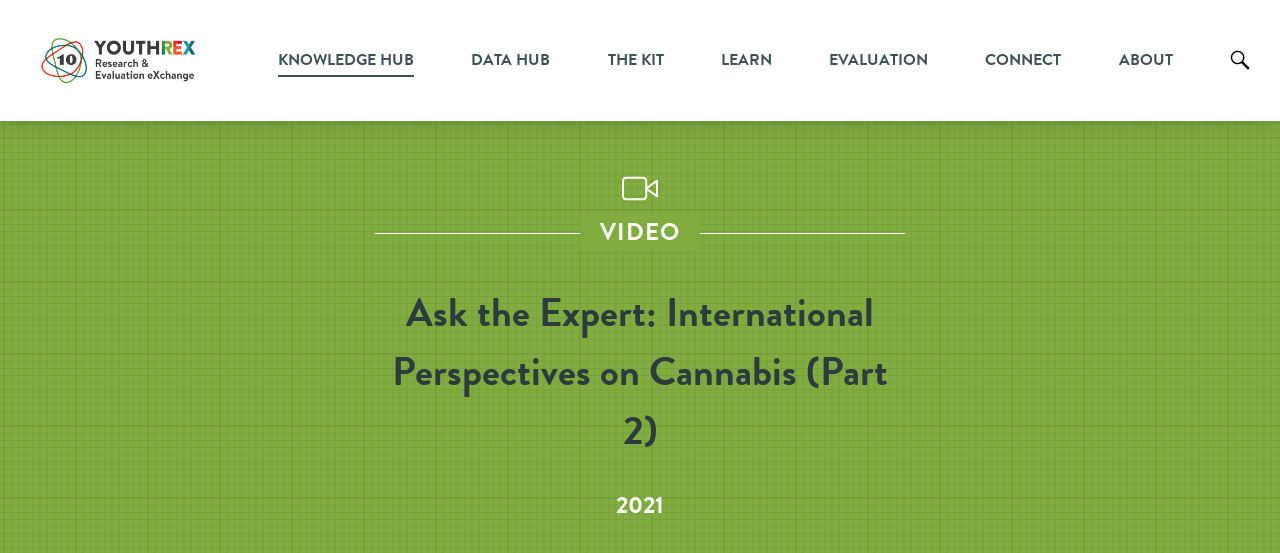

--- FILE ---
content_type: text/html; charset=UTF-8
request_url: https://youthrex.com/ask-the-expert-international-perspectives-on-cannabis-part-2/
body_size: 103843
content:
<!doctype html>
<html lang="en-US" class="no-js">
	<head>
    <!-- Google Analytics start -->
		<script async src="https://www.googletagmanager.com/gtag/js?id=UA-60407723-1"></script>
		<script>
		  window.dataLayer = window.dataLayer || [];
		  function gtag(){dataLayer.push(arguments);}
		  gtag('js', new Date());

		  gtag('config', 'UA-60407723-1');
		</script>
    <!-- Google Analytics end -->

		<meta charset="UTF-8">
		<title>Ask the Expert: International Perspectives on Cannabis (Part 2) - Youth Research and Evaluation eXchange : Youth Research and Evaluation eXchange</title>
		<link href="//www.google-analytics.com" rel="dns-prefetch">
        		<meta http-equiv="X-UA-Compatible" content="IE=edge,chrome=1">
		<meta name="viewport" content="width=device-width, initial-scale=1.0">
		<meta name="description" content="Youth Research and Evaluation eXchange">
					<link rel="stylesheet" href="https://youthrex.com/wp-content/themes/html5blank-child/css/library.css" >
		
		
			
		<link rel="stylesheet" href="https://youthrex.com/wp-content/themes/html5blank-child/css/data-hub.css" >
		
		<meta name='robots' content='index, follow, max-image-preview:large, max-snippet:-1, max-video-preview:-1' />
	<style>img:is([sizes="auto" i], [sizes^="auto," i]) { contain-intrinsic-size: 3000px 1500px }</style>
	
	<!-- This site is optimized with the Yoast SEO plugin v25.3 - https://yoast.com/wordpress/plugins/seo/ -->
	<link rel="canonical" href="https://youthrex.com/ask-the-expert-international-perspectives-on-cannabis-part-2/" class="yoast-seo-meta-tag" />
	<meta property="og:locale" content="en_US" class="yoast-seo-meta-tag" />
	<meta property="og:type" content="article" class="yoast-seo-meta-tag" />
	<meta property="og:title" content="Ask the Expert: International Perspectives on Cannabis (Part 2) - Youth Research and Evaluation eXchange" class="yoast-seo-meta-tag" />
	<meta property="og:description" content="This video was developed by Cannabis &amp; Psychosis: Exploring the Link and VoxCann. HERE’S HOW THE CREATORS DESCRIBE THIS VIDEO: Different histories and cultures around cannabis exist in almost every part of the world. How is cannabis regarded and used in different historical and cultural contexts? In this second session of the two-part series Ask the Expert:... View Article" class="yoast-seo-meta-tag" />
	<meta property="og:url" content="https://youthrex.com/ask-the-expert-international-perspectives-on-cannabis-part-2/" class="yoast-seo-meta-tag" />
	<meta property="og:site_name" content="Youth Research and Evaluation eXchange" class="yoast-seo-meta-tag" />
	<meta property="article:modified_time" content="2022-03-22T13:46:43+00:00" class="yoast-seo-meta-tag" />
	<meta name="twitter:card" content="summary_large_image" class="yoast-seo-meta-tag" />
	<script type="application/ld+json" class="yoast-schema-graph">{"@context":"https://schema.org","@graph":[{"@type":"WebPage","@id":"https://youthrex.com/ask-the-expert-international-perspectives-on-cannabis-part-2/","url":"https://youthrex.com/ask-the-expert-international-perspectives-on-cannabis-part-2/","name":"Ask the Expert: International Perspectives on Cannabis (Part 2) - Youth Research and Evaluation eXchange","isPartOf":{"@id":"https://youthrex.com/#website"},"datePublished":"2021-12-14T20:00:18+00:00","dateModified":"2022-03-22T13:46:43+00:00","breadcrumb":{"@id":"https://youthrex.com/ask-the-expert-international-perspectives-on-cannabis-part-2/#breadcrumb"},"inLanguage":"en-US","potentialAction":[{"@type":"ReadAction","target":["https://youthrex.com/ask-the-expert-international-perspectives-on-cannabis-part-2/"]}]},{"@type":"BreadcrumbList","@id":"https://youthrex.com/ask-the-expert-international-perspectives-on-cannabis-part-2/#breadcrumb","itemListElement":[{"@type":"ListItem","position":1,"name":"Home","item":"https://youthrex.com/"},{"@type":"ListItem","position":2,"name":"Library Posts","item":"https://youthrex.com/library-post/"},{"@type":"ListItem","position":3,"name":"Video","item":"https://youthrex.com/category/video/"},{"@type":"ListItem","position":4,"name":"Ask the Expert: International Perspectives on Cannabis (Part 2)"}]},{"@type":"WebSite","@id":"https://youthrex.com/#website","url":"https://youthrex.com/","name":"Youth Research and Evaluation eXchange","description":"Youth Research and Evaluation eXchange","publisher":{"@id":"https://youthrex.com/#organization"},"potentialAction":[{"@type":"SearchAction","target":{"@type":"EntryPoint","urlTemplate":"https://youthrex.com/?s={search_term_string}"},"query-input":{"@type":"PropertyValueSpecification","valueRequired":true,"valueName":"search_term_string"}}],"inLanguage":"en-US"},{"@type":"Organization","@id":"https://youthrex.com/#organization","name":"Youth Research and Evaluation eXchange","url":"https://youthrex.com/","logo":{"@type":"ImageObject","inLanguage":"en-US","@id":"https://youthrex.com/#/schema/logo/image/","url":"https://youthrex.com/wp-content/uploads/2025/12/cropped-YouthREX-logo-1-1.png","contentUrl":"https://youthrex.com/wp-content/uploads/2025/12/cropped-YouthREX-logo-1-1.png","width":1791,"height":449,"caption":"Youth Research and Evaluation eXchange"},"image":{"@id":"https://youthrex.com/#/schema/logo/image/"}}]}</script>
	<!-- / Yoast SEO plugin. -->


<link rel='dns-prefetch' href='//code.jquery.com' />
<link rel='dns-prefetch' href='//static.addtoany.com' />
<link rel='dns-prefetch' href='//unpkg.com' />
<link rel='dns-prefetch' href='//maxcdn.bootstrapcdn.com' />
<link rel='dns-prefetch' href='//use.fontawesome.com' />
		<!-- This site uses the Google Analytics by MonsterInsights plugin v9.5.3 - Using Analytics tracking - https://www.monsterinsights.com/ -->
							<script src="//www.googletagmanager.com/gtag/js?id=G-FJKP5WPZ31"  data-cfasync="false" data-wpfc-render="false" type="text/javascript" async></script>
			<script data-cfasync="false" data-wpfc-render="false" type="text/javascript">
				var mi_version = '9.5.3';
				var mi_track_user = true;
				var mi_no_track_reason = '';
								var MonsterInsightsDefaultLocations = {"page_location":"https:\/\/youthrex.com\/ask-the-expert-international-perspectives-on-cannabis-part-2\/"};
				if ( typeof MonsterInsightsPrivacyGuardFilter === 'function' ) {
					var MonsterInsightsLocations = (typeof MonsterInsightsExcludeQuery === 'object') ? MonsterInsightsPrivacyGuardFilter( MonsterInsightsExcludeQuery ) : MonsterInsightsPrivacyGuardFilter( MonsterInsightsDefaultLocations );
				} else {
					var MonsterInsightsLocations = (typeof MonsterInsightsExcludeQuery === 'object') ? MonsterInsightsExcludeQuery : MonsterInsightsDefaultLocations;
				}

								var disableStrs = [
										'ga-disable-G-FJKP5WPZ31',
									];

				/* Function to detect opted out users */
				function __gtagTrackerIsOptedOut() {
					for (var index = 0; index < disableStrs.length; index++) {
						if (document.cookie.indexOf(disableStrs[index] + '=true') > -1) {
							return true;
						}
					}

					return false;
				}

				/* Disable tracking if the opt-out cookie exists. */
				if (__gtagTrackerIsOptedOut()) {
					for (var index = 0; index < disableStrs.length; index++) {
						window[disableStrs[index]] = true;
					}
				}

				/* Opt-out function */
				function __gtagTrackerOptout() {
					for (var index = 0; index < disableStrs.length; index++) {
						document.cookie = disableStrs[index] + '=true; expires=Thu, 31 Dec 2099 23:59:59 UTC; path=/';
						window[disableStrs[index]] = true;
					}
				}

				if ('undefined' === typeof gaOptout) {
					function gaOptout() {
						__gtagTrackerOptout();
					}
				}
								window.dataLayer = window.dataLayer || [];

				window.MonsterInsightsDualTracker = {
					helpers: {},
					trackers: {},
				};
				if (mi_track_user) {
					function __gtagDataLayer() {
						dataLayer.push(arguments);
					}

					function __gtagTracker(type, name, parameters) {
						if (!parameters) {
							parameters = {};
						}

						if (parameters.send_to) {
							__gtagDataLayer.apply(null, arguments);
							return;
						}

						if (type === 'event') {
														parameters.send_to = monsterinsights_frontend.v4_id;
							var hookName = name;
							if (typeof parameters['event_category'] !== 'undefined') {
								hookName = parameters['event_category'] + ':' + name;
							}

							if (typeof MonsterInsightsDualTracker.trackers[hookName] !== 'undefined') {
								MonsterInsightsDualTracker.trackers[hookName](parameters);
							} else {
								__gtagDataLayer('event', name, parameters);
							}
							
						} else {
							__gtagDataLayer.apply(null, arguments);
						}
					}

					__gtagTracker('js', new Date());
					__gtagTracker('set', {
						'developer_id.dZGIzZG': true,
											});
					if ( MonsterInsightsLocations.page_location ) {
						__gtagTracker('set', MonsterInsightsLocations);
					}
										__gtagTracker('config', 'G-FJKP5WPZ31', {"forceSSL":"true","anonymize_ip":"true","link_attribution":"true"} );
															window.gtag = __gtagTracker;										(function () {
						/* https://developers.google.com/analytics/devguides/collection/analyticsjs/ */
						/* ga and __gaTracker compatibility shim. */
						var noopfn = function () {
							return null;
						};
						var newtracker = function () {
							return new Tracker();
						};
						var Tracker = function () {
							return null;
						};
						var p = Tracker.prototype;
						p.get = noopfn;
						p.set = noopfn;
						p.send = function () {
							var args = Array.prototype.slice.call(arguments);
							args.unshift('send');
							__gaTracker.apply(null, args);
						};
						var __gaTracker = function () {
							var len = arguments.length;
							if (len === 0) {
								return;
							}
							var f = arguments[len - 1];
							if (typeof f !== 'object' || f === null || typeof f.hitCallback !== 'function') {
								if ('send' === arguments[0]) {
									var hitConverted, hitObject = false, action;
									if ('event' === arguments[1]) {
										if ('undefined' !== typeof arguments[3]) {
											hitObject = {
												'eventAction': arguments[3],
												'eventCategory': arguments[2],
												'eventLabel': arguments[4],
												'value': arguments[5] ? arguments[5] : 1,
											}
										}
									}
									if ('pageview' === arguments[1]) {
										if ('undefined' !== typeof arguments[2]) {
											hitObject = {
												'eventAction': 'page_view',
												'page_path': arguments[2],
											}
										}
									}
									if (typeof arguments[2] === 'object') {
										hitObject = arguments[2];
									}
									if (typeof arguments[5] === 'object') {
										Object.assign(hitObject, arguments[5]);
									}
									if ('undefined' !== typeof arguments[1].hitType) {
										hitObject = arguments[1];
										if ('pageview' === hitObject.hitType) {
											hitObject.eventAction = 'page_view';
										}
									}
									if (hitObject) {
										action = 'timing' === arguments[1].hitType ? 'timing_complete' : hitObject.eventAction;
										hitConverted = mapArgs(hitObject);
										__gtagTracker('event', action, hitConverted);
									}
								}
								return;
							}

							function mapArgs(args) {
								var arg, hit = {};
								var gaMap = {
									'eventCategory': 'event_category',
									'eventAction': 'event_action',
									'eventLabel': 'event_label',
									'eventValue': 'event_value',
									'nonInteraction': 'non_interaction',
									'timingCategory': 'event_category',
									'timingVar': 'name',
									'timingValue': 'value',
									'timingLabel': 'event_label',
									'page': 'page_path',
									'location': 'page_location',
									'title': 'page_title',
									'referrer' : 'page_referrer',
								};
								for (arg in args) {
																		if (!(!args.hasOwnProperty(arg) || !gaMap.hasOwnProperty(arg))) {
										hit[gaMap[arg]] = args[arg];
									} else {
										hit[arg] = args[arg];
									}
								}
								return hit;
							}

							try {
								f.hitCallback();
							} catch (ex) {
							}
						};
						__gaTracker.create = newtracker;
						__gaTracker.getByName = newtracker;
						__gaTracker.getAll = function () {
							return [];
						};
						__gaTracker.remove = noopfn;
						__gaTracker.loaded = true;
						window['__gaTracker'] = __gaTracker;
					})();
									} else {
										console.log("");
					(function () {
						function __gtagTracker() {
							return null;
						}

						window['__gtagTracker'] = __gtagTracker;
						window['gtag'] = __gtagTracker;
					})();
									}
			</script>
				<!-- / Google Analytics by MonsterInsights -->
		<script type="text/javascript">
/* <![CDATA[ */
window._wpemojiSettings = {"baseUrl":"https:\/\/s.w.org\/images\/core\/emoji\/16.0.1\/72x72\/","ext":".png","svgUrl":"https:\/\/s.w.org\/images\/core\/emoji\/16.0.1\/svg\/","svgExt":".svg","source":{"concatemoji":"https:\/\/youthrex.com\/wp-includes\/js\/wp-emoji-release.min.js?ver=6.8.3"}};
/*! This file is auto-generated */
!function(s,n){var o,i,e;function c(e){try{var t={supportTests:e,timestamp:(new Date).valueOf()};sessionStorage.setItem(o,JSON.stringify(t))}catch(e){}}function p(e,t,n){e.clearRect(0,0,e.canvas.width,e.canvas.height),e.fillText(t,0,0);var t=new Uint32Array(e.getImageData(0,0,e.canvas.width,e.canvas.height).data),a=(e.clearRect(0,0,e.canvas.width,e.canvas.height),e.fillText(n,0,0),new Uint32Array(e.getImageData(0,0,e.canvas.width,e.canvas.height).data));return t.every(function(e,t){return e===a[t]})}function u(e,t){e.clearRect(0,0,e.canvas.width,e.canvas.height),e.fillText(t,0,0);for(var n=e.getImageData(16,16,1,1),a=0;a<n.data.length;a++)if(0!==n.data[a])return!1;return!0}function f(e,t,n,a){switch(t){case"flag":return n(e,"\ud83c\udff3\ufe0f\u200d\u26a7\ufe0f","\ud83c\udff3\ufe0f\u200b\u26a7\ufe0f")?!1:!n(e,"\ud83c\udde8\ud83c\uddf6","\ud83c\udde8\u200b\ud83c\uddf6")&&!n(e,"\ud83c\udff4\udb40\udc67\udb40\udc62\udb40\udc65\udb40\udc6e\udb40\udc67\udb40\udc7f","\ud83c\udff4\u200b\udb40\udc67\u200b\udb40\udc62\u200b\udb40\udc65\u200b\udb40\udc6e\u200b\udb40\udc67\u200b\udb40\udc7f");case"emoji":return!a(e,"\ud83e\udedf")}return!1}function g(e,t,n,a){var r="undefined"!=typeof WorkerGlobalScope&&self instanceof WorkerGlobalScope?new OffscreenCanvas(300,150):s.createElement("canvas"),o=r.getContext("2d",{willReadFrequently:!0}),i=(o.textBaseline="top",o.font="600 32px Arial",{});return e.forEach(function(e){i[e]=t(o,e,n,a)}),i}function t(e){var t=s.createElement("script");t.src=e,t.defer=!0,s.head.appendChild(t)}"undefined"!=typeof Promise&&(o="wpEmojiSettingsSupports",i=["flag","emoji"],n.supports={everything:!0,everythingExceptFlag:!0},e=new Promise(function(e){s.addEventListener("DOMContentLoaded",e,{once:!0})}),new Promise(function(t){var n=function(){try{var e=JSON.parse(sessionStorage.getItem(o));if("object"==typeof e&&"number"==typeof e.timestamp&&(new Date).valueOf()<e.timestamp+604800&&"object"==typeof e.supportTests)return e.supportTests}catch(e){}return null}();if(!n){if("undefined"!=typeof Worker&&"undefined"!=typeof OffscreenCanvas&&"undefined"!=typeof URL&&URL.createObjectURL&&"undefined"!=typeof Blob)try{var e="postMessage("+g.toString()+"("+[JSON.stringify(i),f.toString(),p.toString(),u.toString()].join(",")+"));",a=new Blob([e],{type:"text/javascript"}),r=new Worker(URL.createObjectURL(a),{name:"wpTestEmojiSupports"});return void(r.onmessage=function(e){c(n=e.data),r.terminate(),t(n)})}catch(e){}c(n=g(i,f,p,u))}t(n)}).then(function(e){for(var t in e)n.supports[t]=e[t],n.supports.everything=n.supports.everything&&n.supports[t],"flag"!==t&&(n.supports.everythingExceptFlag=n.supports.everythingExceptFlag&&n.supports[t]);n.supports.everythingExceptFlag=n.supports.everythingExceptFlag&&!n.supports.flag,n.DOMReady=!1,n.readyCallback=function(){n.DOMReady=!0}}).then(function(){return e}).then(function(){var e;n.supports.everything||(n.readyCallback(),(e=n.source||{}).concatemoji?t(e.concatemoji):e.wpemoji&&e.twemoji&&(t(e.twemoji),t(e.wpemoji)))}))}((window,document),window._wpemojiSettings);
/* ]]> */
</script>
<link rel='stylesheet' id='dashicons-css' href='https://youthrex.com/wp-includes/css/dashicons.min.css?ver=6.8.3' media='all' />
<link rel='stylesheet' id='admin-bar-css' href='https://youthrex.com/wp-includes/css/admin-bar.min.css?ver=6.8.3' media='all' />
<style id='admin-bar-inline-css' type='text/css'>

		@media screen { html { margin-top: 32px !important; } }
		@media screen and ( max-width: 782px ) { html { margin-top: 46px !important; } }
	
@media print { #wpadminbar { display:none; } }
</style>
<style id='wp-emoji-styles-inline-css' type='text/css'>

	img.wp-smiley, img.emoji {
		display: inline !important;
		border: none !important;
		box-shadow: none !important;
		height: 1em !important;
		width: 1em !important;
		margin: 0 0.07em !important;
		vertical-align: -0.1em !important;
		background: none !important;
		padding: 0 !important;
	}
</style>
<link rel='stylesheet' id='wp-block-library-css' href='https://youthrex.com/wp-includes/css/dist/block-library/style.min.css?ver=6.8.3' media='all' />
<style id='classic-theme-styles-inline-css' type='text/css'>
/*! This file is auto-generated */
.wp-block-button__link{color:#fff;background-color:#32373c;border-radius:9999px;box-shadow:none;text-decoration:none;padding:calc(.667em + 2px) calc(1.333em + 2px);font-size:1.125em}.wp-block-file__button{background:#32373c;color:#fff;text-decoration:none}
</style>
<style id='global-styles-inline-css' type='text/css'>
:root{--wp--preset--aspect-ratio--square: 1;--wp--preset--aspect-ratio--4-3: 4/3;--wp--preset--aspect-ratio--3-4: 3/4;--wp--preset--aspect-ratio--3-2: 3/2;--wp--preset--aspect-ratio--2-3: 2/3;--wp--preset--aspect-ratio--16-9: 16/9;--wp--preset--aspect-ratio--9-16: 9/16;--wp--preset--color--black: #000000;--wp--preset--color--cyan-bluish-gray: #abb8c3;--wp--preset--color--white: #ffffff;--wp--preset--color--pale-pink: #f78da7;--wp--preset--color--vivid-red: #cf2e2e;--wp--preset--color--luminous-vivid-orange: #ff6900;--wp--preset--color--luminous-vivid-amber: #fcb900;--wp--preset--color--light-green-cyan: #7bdcb5;--wp--preset--color--vivid-green-cyan: #00d084;--wp--preset--color--pale-cyan-blue: #8ed1fc;--wp--preset--color--vivid-cyan-blue: #0693e3;--wp--preset--color--vivid-purple: #9b51e0;--wp--preset--gradient--vivid-cyan-blue-to-vivid-purple: linear-gradient(135deg,rgba(6,147,227,1) 0%,rgb(155,81,224) 100%);--wp--preset--gradient--light-green-cyan-to-vivid-green-cyan: linear-gradient(135deg,rgb(122,220,180) 0%,rgb(0,208,130) 100%);--wp--preset--gradient--luminous-vivid-amber-to-luminous-vivid-orange: linear-gradient(135deg,rgba(252,185,0,1) 0%,rgba(255,105,0,1) 100%);--wp--preset--gradient--luminous-vivid-orange-to-vivid-red: linear-gradient(135deg,rgba(255,105,0,1) 0%,rgb(207,46,46) 100%);--wp--preset--gradient--very-light-gray-to-cyan-bluish-gray: linear-gradient(135deg,rgb(238,238,238) 0%,rgb(169,184,195) 100%);--wp--preset--gradient--cool-to-warm-spectrum: linear-gradient(135deg,rgb(74,234,220) 0%,rgb(151,120,209) 20%,rgb(207,42,186) 40%,rgb(238,44,130) 60%,rgb(251,105,98) 80%,rgb(254,248,76) 100%);--wp--preset--gradient--blush-light-purple: linear-gradient(135deg,rgb(255,206,236) 0%,rgb(152,150,240) 100%);--wp--preset--gradient--blush-bordeaux: linear-gradient(135deg,rgb(254,205,165) 0%,rgb(254,45,45) 50%,rgb(107,0,62) 100%);--wp--preset--gradient--luminous-dusk: linear-gradient(135deg,rgb(255,203,112) 0%,rgb(199,81,192) 50%,rgb(65,88,208) 100%);--wp--preset--gradient--pale-ocean: linear-gradient(135deg,rgb(255,245,203) 0%,rgb(182,227,212) 50%,rgb(51,167,181) 100%);--wp--preset--gradient--electric-grass: linear-gradient(135deg,rgb(202,248,128) 0%,rgb(113,206,126) 100%);--wp--preset--gradient--midnight: linear-gradient(135deg,rgb(2,3,129) 0%,rgb(40,116,252) 100%);--wp--preset--font-size--small: 13px;--wp--preset--font-size--medium: 20px;--wp--preset--font-size--large: 36px;--wp--preset--font-size--x-large: 42px;--wp--preset--spacing--20: 0.44rem;--wp--preset--spacing--30: 0.67rem;--wp--preset--spacing--40: 1rem;--wp--preset--spacing--50: 1.5rem;--wp--preset--spacing--60: 2.25rem;--wp--preset--spacing--70: 3.38rem;--wp--preset--spacing--80: 5.06rem;--wp--preset--shadow--natural: 6px 6px 9px rgba(0, 0, 0, 0.2);--wp--preset--shadow--deep: 12px 12px 50px rgba(0, 0, 0, 0.4);--wp--preset--shadow--sharp: 6px 6px 0px rgba(0, 0, 0, 0.2);--wp--preset--shadow--outlined: 6px 6px 0px -3px rgba(255, 255, 255, 1), 6px 6px rgba(0, 0, 0, 1);--wp--preset--shadow--crisp: 6px 6px 0px rgba(0, 0, 0, 1);}:where(.is-layout-flex){gap: 0.5em;}:where(.is-layout-grid){gap: 0.5em;}body .is-layout-flex{display: flex;}.is-layout-flex{flex-wrap: wrap;align-items: center;}.is-layout-flex > :is(*, div){margin: 0;}body .is-layout-grid{display: grid;}.is-layout-grid > :is(*, div){margin: 0;}:where(.wp-block-columns.is-layout-flex){gap: 2em;}:where(.wp-block-columns.is-layout-grid){gap: 2em;}:where(.wp-block-post-template.is-layout-flex){gap: 1.25em;}:where(.wp-block-post-template.is-layout-grid){gap: 1.25em;}.has-black-color{color: var(--wp--preset--color--black) !important;}.has-cyan-bluish-gray-color{color: var(--wp--preset--color--cyan-bluish-gray) !important;}.has-white-color{color: var(--wp--preset--color--white) !important;}.has-pale-pink-color{color: var(--wp--preset--color--pale-pink) !important;}.has-vivid-red-color{color: var(--wp--preset--color--vivid-red) !important;}.has-luminous-vivid-orange-color{color: var(--wp--preset--color--luminous-vivid-orange) !important;}.has-luminous-vivid-amber-color{color: var(--wp--preset--color--luminous-vivid-amber) !important;}.has-light-green-cyan-color{color: var(--wp--preset--color--light-green-cyan) !important;}.has-vivid-green-cyan-color{color: var(--wp--preset--color--vivid-green-cyan) !important;}.has-pale-cyan-blue-color{color: var(--wp--preset--color--pale-cyan-blue) !important;}.has-vivid-cyan-blue-color{color: var(--wp--preset--color--vivid-cyan-blue) !important;}.has-vivid-purple-color{color: var(--wp--preset--color--vivid-purple) !important;}.has-black-background-color{background-color: var(--wp--preset--color--black) !important;}.has-cyan-bluish-gray-background-color{background-color: var(--wp--preset--color--cyan-bluish-gray) !important;}.has-white-background-color{background-color: var(--wp--preset--color--white) !important;}.has-pale-pink-background-color{background-color: var(--wp--preset--color--pale-pink) !important;}.has-vivid-red-background-color{background-color: var(--wp--preset--color--vivid-red) !important;}.has-luminous-vivid-orange-background-color{background-color: var(--wp--preset--color--luminous-vivid-orange) !important;}.has-luminous-vivid-amber-background-color{background-color: var(--wp--preset--color--luminous-vivid-amber) !important;}.has-light-green-cyan-background-color{background-color: var(--wp--preset--color--light-green-cyan) !important;}.has-vivid-green-cyan-background-color{background-color: var(--wp--preset--color--vivid-green-cyan) !important;}.has-pale-cyan-blue-background-color{background-color: var(--wp--preset--color--pale-cyan-blue) !important;}.has-vivid-cyan-blue-background-color{background-color: var(--wp--preset--color--vivid-cyan-blue) !important;}.has-vivid-purple-background-color{background-color: var(--wp--preset--color--vivid-purple) !important;}.has-black-border-color{border-color: var(--wp--preset--color--black) !important;}.has-cyan-bluish-gray-border-color{border-color: var(--wp--preset--color--cyan-bluish-gray) !important;}.has-white-border-color{border-color: var(--wp--preset--color--white) !important;}.has-pale-pink-border-color{border-color: var(--wp--preset--color--pale-pink) !important;}.has-vivid-red-border-color{border-color: var(--wp--preset--color--vivid-red) !important;}.has-luminous-vivid-orange-border-color{border-color: var(--wp--preset--color--luminous-vivid-orange) !important;}.has-luminous-vivid-amber-border-color{border-color: var(--wp--preset--color--luminous-vivid-amber) !important;}.has-light-green-cyan-border-color{border-color: var(--wp--preset--color--light-green-cyan) !important;}.has-vivid-green-cyan-border-color{border-color: var(--wp--preset--color--vivid-green-cyan) !important;}.has-pale-cyan-blue-border-color{border-color: var(--wp--preset--color--pale-cyan-blue) !important;}.has-vivid-cyan-blue-border-color{border-color: var(--wp--preset--color--vivid-cyan-blue) !important;}.has-vivid-purple-border-color{border-color: var(--wp--preset--color--vivid-purple) !important;}.has-vivid-cyan-blue-to-vivid-purple-gradient-background{background: var(--wp--preset--gradient--vivid-cyan-blue-to-vivid-purple) !important;}.has-light-green-cyan-to-vivid-green-cyan-gradient-background{background: var(--wp--preset--gradient--light-green-cyan-to-vivid-green-cyan) !important;}.has-luminous-vivid-amber-to-luminous-vivid-orange-gradient-background{background: var(--wp--preset--gradient--luminous-vivid-amber-to-luminous-vivid-orange) !important;}.has-luminous-vivid-orange-to-vivid-red-gradient-background{background: var(--wp--preset--gradient--luminous-vivid-orange-to-vivid-red) !important;}.has-very-light-gray-to-cyan-bluish-gray-gradient-background{background: var(--wp--preset--gradient--very-light-gray-to-cyan-bluish-gray) !important;}.has-cool-to-warm-spectrum-gradient-background{background: var(--wp--preset--gradient--cool-to-warm-spectrum) !important;}.has-blush-light-purple-gradient-background{background: var(--wp--preset--gradient--blush-light-purple) !important;}.has-blush-bordeaux-gradient-background{background: var(--wp--preset--gradient--blush-bordeaux) !important;}.has-luminous-dusk-gradient-background{background: var(--wp--preset--gradient--luminous-dusk) !important;}.has-pale-ocean-gradient-background{background: var(--wp--preset--gradient--pale-ocean) !important;}.has-electric-grass-gradient-background{background: var(--wp--preset--gradient--electric-grass) !important;}.has-midnight-gradient-background{background: var(--wp--preset--gradient--midnight) !important;}.has-small-font-size{font-size: var(--wp--preset--font-size--small) !important;}.has-medium-font-size{font-size: var(--wp--preset--font-size--medium) !important;}.has-large-font-size{font-size: var(--wp--preset--font-size--large) !important;}.has-x-large-font-size{font-size: var(--wp--preset--font-size--x-large) !important;}
:where(.wp-block-post-template.is-layout-flex){gap: 1.25em;}:where(.wp-block-post-template.is-layout-grid){gap: 1.25em;}
:where(.wp-block-columns.is-layout-flex){gap: 2em;}:where(.wp-block-columns.is-layout-grid){gap: 2em;}
:root :where(.wp-block-pullquote){font-size: 1.5em;line-height: 1.6;}
</style>
<link rel='stylesheet' id='easy_load_more-frontend-css' href='https://youthrex.com/wp-content/plugins/easy-load-more/assets/css/frontend.css?ver=1.0.0' media='all' />
<style id='easy_load_more-frontend-inline-css' type='text/css'>
.elm-button { background: #81AC40; color: #FFFFFF; }
.elm-button:hover, .elm-button:active, .elm-button:focus { background: #9abd66; }
.elm-loading-icon { fill: #FFFFFF; stroke: #FFFFFF; }

</style>
<link rel='stylesheet' id='taxonomy-image-plugin-public-css' href='https://youthrex.com/wp-content/plugins/taxonomy-images/css/style.css?ver=0.9.6' media='screen' />
<link rel='stylesheet' id='redux-extendify-styles-css' href='https://youthrex.com/wp-content/plugins/worth-the-read/options/assets/css/extendify-utilities.css?ver=4.4.5' media='all' />
<link rel='stylesheet' id='wtr-css-css' href='https://youthrex.com/wp-content/plugins/worth-the-read/css/wtr.css?ver=6.8.3' media='all' />
<link rel='stylesheet' id='wp-post-modal-css' href='https://youthrex.com/wp-content/plugins/wp-post-modal/public/css/wp-post-modal-public.css?ver=1.0.0' media='all' />
<link rel='stylesheet' id='search-filter-plugin-styles-css' href='https://youthrex.com/wp-content/plugins/search-filter-pro/public/assets/css/search-filter.min.css?ver=2.5.20' media='all' />
<link rel='stylesheet' id='stc-tax-style-css' href='https://youthrex.com/wp-content/plugins/subscribe-to-category//css/stc-tax-style.css?ver=2.7.4' media='all' />
<link rel='stylesheet' id='parent-style-css' href='https://youthrex.com/wp-content/themes/html5blank-stable/style.css?ver=6.8.3' media='all' />
<link rel='stylesheet' id='bootstrap_style-css' href='https://maxcdn.bootstrapcdn.com/bootstrap/3.3.7/css/bootstrap.min.css?ver=6.8.3' media='all' />
<link rel='stylesheet' id='style-youthrex-css' href='https://youthrex.com/wp-content/themes/html5blank-child/style.css?v=1&#038;ver=6.8.3' media='all' />
<link rel='stylesheet' id='responsive_style-css' href='https://youthrex.com/wp-content/themes/html5blank-child/css/responsive.css?ver=6.8.3' media='all' />
<link rel='stylesheet' id='normalize-css' href='https://youthrex.com/wp-content/themes/html5blank-stable/normalize.css?ver=1.0' media='all' />
<link rel='stylesheet' id='html5blank-css' href='https://youthrex.com/wp-content/themes/html5blank-stable/style.css?ver=1.0' media='all' />
<link rel='stylesheet' id='bfa-font-awesome-css' href='https://use.fontawesome.com/releases/v5.15.4/css/all.css?ver=2.0.3' media='all' />
<link rel='stylesheet' id='bfa-font-awesome-v4-shim-css' href='https://use.fontawesome.com/releases/v5.15.4/css/v4-shims.css?ver=2.0.3' media='all' />
<style id='bfa-font-awesome-v4-shim-inline-css' type='text/css'>

			@font-face {
				font-family: 'FontAwesome';
				src: url('https://use.fontawesome.com/releases/v5.15.4/webfonts/fa-brands-400.eot'),
				url('https://use.fontawesome.com/releases/v5.15.4/webfonts/fa-brands-400.eot?#iefix') format('embedded-opentype'),
				url('https://use.fontawesome.com/releases/v5.15.4/webfonts/fa-brands-400.woff2') format('woff2'),
				url('https://use.fontawesome.com/releases/v5.15.4/webfonts/fa-brands-400.woff') format('woff'),
				url('https://use.fontawesome.com/releases/v5.15.4/webfonts/fa-brands-400.ttf') format('truetype'),
				url('https://use.fontawesome.com/releases/v5.15.4/webfonts/fa-brands-400.svg#fontawesome') format('svg');
			}

			@font-face {
				font-family: 'FontAwesome';
				src: url('https://use.fontawesome.com/releases/v5.15.4/webfonts/fa-solid-900.eot'),
				url('https://use.fontawesome.com/releases/v5.15.4/webfonts/fa-solid-900.eot?#iefix') format('embedded-opentype'),
				url('https://use.fontawesome.com/releases/v5.15.4/webfonts/fa-solid-900.woff2') format('woff2'),
				url('https://use.fontawesome.com/releases/v5.15.4/webfonts/fa-solid-900.woff') format('woff'),
				url('https://use.fontawesome.com/releases/v5.15.4/webfonts/fa-solid-900.ttf') format('truetype'),
				url('https://use.fontawesome.com/releases/v5.15.4/webfonts/fa-solid-900.svg#fontawesome') format('svg');
			}

			@font-face {
				font-family: 'FontAwesome';
				src: url('https://use.fontawesome.com/releases/v5.15.4/webfonts/fa-regular-400.eot'),
				url('https://use.fontawesome.com/releases/v5.15.4/webfonts/fa-regular-400.eot?#iefix') format('embedded-opentype'),
				url('https://use.fontawesome.com/releases/v5.15.4/webfonts/fa-regular-400.woff2') format('woff2'),
				url('https://use.fontawesome.com/releases/v5.15.4/webfonts/fa-regular-400.woff') format('woff'),
				url('https://use.fontawesome.com/releases/v5.15.4/webfonts/fa-regular-400.ttf') format('truetype'),
				url('https://use.fontawesome.com/releases/v5.15.4/webfonts/fa-regular-400.svg#fontawesome') format('svg');
				unicode-range: U+F004-F005,U+F007,U+F017,U+F022,U+F024,U+F02E,U+F03E,U+F044,U+F057-F059,U+F06E,U+F070,U+F075,U+F07B-F07C,U+F080,U+F086,U+F089,U+F094,U+F09D,U+F0A0,U+F0A4-F0A7,U+F0C5,U+F0C7-F0C8,U+F0E0,U+F0EB,U+F0F3,U+F0F8,U+F0FE,U+F111,U+F118-F11A,U+F11C,U+F133,U+F144,U+F146,U+F14A,U+F14D-F14E,U+F150-F152,U+F15B-F15C,U+F164-F165,U+F185-F186,U+F191-F192,U+F1AD,U+F1C1-F1C9,U+F1CD,U+F1D8,U+F1E3,U+F1EA,U+F1F6,U+F1F9,U+F20A,U+F247-F249,U+F24D,U+F254-F25B,U+F25D,U+F267,U+F271-F274,U+F279,U+F28B,U+F28D,U+F2B5-F2B6,U+F2B9,U+F2BB,U+F2BD,U+F2C1-F2C2,U+F2D0,U+F2D2,U+F2DC,U+F2ED,U+F328,U+F358-F35B,U+F3A5,U+F3D1,U+F410,U+F4AD;
			}
		
</style>
<link rel='stylesheet' id='addtoany-css' href='https://youthrex.com/wp-content/plugins/add-to-any/addtoany.min.css?ver=1.16' media='all' />
<style id='vcv-globalElementsCss-inline-css' type='text/css'>
#yearheading{font-size:100px}
</style>
<script type="text/javascript" src="https://code.jquery.com/jquery-1.12.4.min.js?ver=6.8.3" id="jquery-js"></script>
<script type="text/javascript" src="https://youthrex.com/wp-content/themes/html5blank-stable/js/lib/conditionizr-4.3.0.min.js?ver=4.3.0" id="conditionizr-js"></script>
<script type="text/javascript" src="https://youthrex.com/wp-content/themes/html5blank-stable/js/lib/modernizr-2.7.1.min.js?ver=2.7.1" id="modernizr-js"></script>
<script type="text/javascript" src="https://youthrex.com/wp-content/themes/html5blank-stable/js/scripts.js?ver=1.0.0" id="html5blankscripts-js"></script>
<script type="text/javascript" src="https://youthrex.com/wp-content/plugins/google-analytics-premium/assets/js/frontend-gtag.min.js?ver=9.5.3" id="monsterinsights-frontend-script-js" async="async" data-wp-strategy="async"></script>
<script data-cfasync="false" data-wpfc-render="false" type="text/javascript" id='monsterinsights-frontend-script-js-extra'>/* <![CDATA[ */
var monsterinsights_frontend = {"js_events_tracking":"true","download_extensions":"doc,pdf,ppt,zip,xls,docx,pptx,xlsx","inbound_paths":"[{\"path\":\"\\\/go\\\/\",\"label\":\"affiliate\"},{\"path\":\"\\\/recommend\\\/\",\"label\":\"affiliate\"}]","home_url":"https:\/\/youthrex.com","hash_tracking":"false","v4_id":"G-FJKP5WPZ31"};/* ]]> */
</script>
<script type="text/javascript" id="addtoany-core-js-before">
/* <![CDATA[ */
window.a2a_config=window.a2a_config||{};a2a_config.callbacks=[];a2a_config.overlays=[];a2a_config.templates={};
a2a_config.icon_color="transparent,#89af52";
var a2a_config = a2a_config || {};
a2a_config.templates = a2a_config.templates || {};
a2a_config.templates.twitter = {
    text: "Found this resource on @REXforYouth's Knowledge Hub! ${title} ${link}"
};

var a2a_config = a2a_config || {};
a2a_config.templates = a2a_config.templates || {};
a2a_config.templates.email = {
    subject: "From YouthREX's Knowledge Hub: ${title}",
    body: "Thought you'd be interested! \n${link}"
};
/* ]]> */
</script>
<script type="text/javascript" defer src="https://static.addtoany.com/menu/page.js" id="addtoany-core-js"></script>
<script type="text/javascript" defer src="https://youthrex.com/wp-content/plugins/add-to-any/addtoany.min.js?ver=1.1" id="addtoany-jquery-js"></script>
<script type="text/javascript" id="wp-post-modal-js-extra">
/* <![CDATA[ */
var fromPHP = {"pluginUrl":"https:\/\/youthrex.com\/wp-content\/plugins\/wp-post-modal\/public\/","breakpoint":"0","styled":"1","disableScrolling":"1","loader":"1","ajax_url":"https:\/\/youthrex.com\/wp-admin\/admin-ajax.php","siteUrl":"https:\/\/youthrex.com","restMethod":"","iframe":"1","urlState":"1","containerID":"#modal-load","modalLinkClass":"modal-link","isAdmin":"","customizing":""};
/* ]]> */
</script>
<script type="text/javascript" src="https://youthrex.com/wp-content/plugins/wp-post-modal/public/js/wp-post-modal-public.js?ver=1.0.0" id="wp-post-modal-js"></script>
<script type="text/javascript" src="https://unpkg.com/isotope-layout@3/dist/isotope.pkgd.min.js?ver=1" id="isotope-js"></script>
<link rel="https://api.w.org/" href="https://youthrex.com/wp-json/" /><link rel="alternate" title="oEmbed (JSON)" type="application/json+oembed" href="https://youthrex.com/wp-json/oembed/1.0/embed?url=http%3A%2F%2Fyouthrex.com%2Fask-the-expert-international-perspectives-on-cannabis-part-2%2F" />
<link rel="alternate" title="oEmbed (XML)" type="text/xml+oembed" href="https://youthrex.com/wp-json/oembed/1.0/embed?url=http%3A%2F%2Fyouthrex.com%2Fask-the-expert-international-perspectives-on-cannabis-part-2%2F&#038;format=xml" />
<noscript><style>.vce-row-container .vcv-lozad {display: none}</style></noscript><meta name="generator" content="Powered by Visual Composer Website Builder - fast and easy-to-use drag and drop visual editor for WordPress."/><meta name="generator" content="Redux 4.4.5" /><style type="text/css">.wtr-time-wrap{ 
	/* wraps the entire label */
	margin: 0 10px;

}
.wtr-time-number{ 
	/* applies only to the number */
	
}</style><link rel="icon" href="https://youthrex.com/wp-content/uploads/2025/12/cropped-LOGO-UPDATES-32x32.png" sizes="32x32" />
<link rel="icon" href="https://youthrex.com/wp-content/uploads/2025/12/cropped-LOGO-UPDATES-192x192.png" sizes="192x192" />
<link rel="apple-touch-icon" href="https://youthrex.com/wp-content/uploads/2025/12/cropped-LOGO-UPDATES-180x180.png" />
<meta name="msapplication-TileImage" content="https://youthrex.com/wp-content/uploads/2025/12/cropped-LOGO-UPDATES-270x270.png" />
<!-- BEGIN Adobe Fonts for WordPress --><link rel="stylesheet" href="https://use.typekit.net/wbn0bsr.css"><!-- END Adobe Fonts for WordPress -->		<style type="text/css" id="wp-custom-css">
			/*Natasha Impact Page*/
#project-update i{    transform: translatey(-3px);
    padding-left: 8px;
}

#project-update i:before{
	font-size:15px;
	color:#f0592C;
}

.impact-page .vce-faq-toggle-title-text, .impact .vce-faq-toggle-title-text {
    padding-left: 0;
    padding-right: 25px;
}

.impact-page .vce-faq-toggle-wrapper, .impact .vce-faq-toggle-wrapper, .impact-page .vce-faq-toggle-title-text, .impact .vce-faq-toggle-title-text{
	margin-bottom:0;
}

.impact-page .vce-faq-toggle-icon, .impact .vce-faq-toggle-icon{
	left:100%;
	right:0;
	top:100%;
	bottom:0;
}

.impact h2 span, .impact h2{
font-weight:900!important;
	font-size:36px!important;
}

.impact-gallery .vce-content-slider-arrow.vce-content-slider-prev-arrow{
	left:-60px;
}

.impact-gallery .vce-content-slider-arrow.vce-content-slider-next-arrow{
	right:-60px;
}

.impact-gallery .vce-icon--size-medium .vce-content-slide-inner{
	padding:0;
}

.impact-gallery .vce-simple-image-slider-wrapper{
	border:3px solid #263382!important;
}

#mempory .vce-row{
	padding:0!important;
}

body.impact-page .navigation-arrows__button svg{
	filter:none!important;
	width:50px!important;
}

body.impact-page .vce-row, .impact-slider .vce-row{
	margin-bottom:0!important;
}

body.impact-page article > .vce-section:not(.hero) .vce-section-inner{
	padding-top:60px!important;
	padding-bottom:60px!important;
}

.impact-slider p {
    color: #fff;
}

.impact-slider .vce-content-slide-inner .vce-col:first-child p{
    font-size: 34px;
    line-height: 1.4;
}

.impact-slider .vce-content-slide-inner .vce-col:last-child p, .impact-slider .vce-content-slide-inner .vce-col:last-child p a{
	text-align: left; 
	line-height: 1;
	text-decoration: underline; 	font-size: 14pt; color: 	#ffffff;
	font-weight:700;
}

.impact-slider .vce-content-slide-inner .vce-col:last-child .vce-single-image-container{
	/*padding-right:40px;
	object-fit:contain;
	*/
	margin-bottom:10px;
}

.impact-slider .shape{
position:absolute;
	width: 160px;
    top: 0px;
    left: 0;
    height: auto;
    display: block;
    z-index: 1;
	transform: rotate(77deg) scaleY(-1);
}

.impact-slider .vce{
	margin-bottom:0;
}

.impact-slider .vce-icon--size-medium .vce-content-slide-inner {
    padding: 90px 165px!important;
}

@media (max-width:768px){
	.impact-slider .vce-icon--size-medium .vce-content-slide-inner {
    padding: 120px 60px 50px!important;
}
	
	.impact-slider .vce-content-slider-arrow.vce-content-slider-prev-arrow {
left:5px;
}
	.impact-slider .vce-content-slider-arrow.vce-content-slider-next-arrow {
right:5px;
}

}

@media(max-width:980px){
		.vce-text-block.boxed .vce-text-block-wrapper{
		padding:20px!important;
	}
}

.vce-text-block.boxed .vce-text-block-wrapper{
	padding:60px 50px;
}

.vce-section.impact-slider .vce-row-content {
    width: 100% !important;
    padding: 0 !important;
    margin: 0 !important;
}

.impact-slider .vce-col-content{
	padding-top:0!important;
}

.vce-content-slider-arrow.vce-content-slider-next-arrow {
    right: 60px;
}
.vce-content-slider-arrow.vce-content-slider-prev-arrow {
    left: 60px;
}

.impact-slider .vcv-ui-icon-material:before{
	font-size:32px;
	color:#fff;
}

.impact-buttons .vce-section-inner{
	padding-top:0!important;
	padding-bottom:0!important;
}

.impact-buttons .vce{
	margin-bottom:0;
}

.impact-buttons > div > div > .vce-row-container:last-child .vce-row:last-child{
	padding-top:30px!important;
	padding-bottom:30px!important;
	padding-left:0px;
	padding-right:0px;
}

.impact-buttons > div > div > .vce-row-container:last-child .vce-row{
	    background-color: #f7f7f7!important;
}

.impact-buttons > div > div > .vce-row-container:last-child .vce-row .vce-button{
	border:3px solid #293073!important;
	color:#f0592c!important;
	padding-left:20px!important;
	padding-right:20px!important;
}
/****/

@media(max-width:500px){
	.data-hub .vce-row.inline-buttons .vce-text-block{
		display:block!important;
	}
}

/*Natasha Datahub Data Stories Dropdown button in hero*/

@media(max-width: 767px) {
	.button-dropdown:not(.active) ul.sub-menu {
		display: none !important;
	}	
}

.dh-bg-dark.hero .vce-basic-menu-container {
    width: 100%;
    border: 3px solid white;
}

.dh-bg-dark.hero .vce-basic-menu-inner, .dh-bg-dark.hero .vce-basic-menu-inner *:not(.sub-menu) {
    height: 100%;
	width:100%;
}

.dh-bg-dark.hero .vce-basic-menu-container .vce-basic-menu ul .menu-item.menu-item-has-children > a {
    font-size: 16px;
	color:#fff;
    text-align: center;
    padding: 15px 43px;
    opacity: 1;
    font-weight: 900;
    display: flex;
    align-items: center;
    justify-content: center;
}

.dh-bg-dark.hero .vce-basic-menu-container .vce-basic-menu ul .menu-item.menu-item-has-children > a:after{
	content:"\f078";
font-family:'FontAwesome';
	margin-left:10px;
}

.dh-bg-dark.hero .vce-basic-menu-container .vce-basic-menu ul .sub-menu {
    width: calc(100% + 6px);
    border-style: solid;
    border-width: 3px;
    border-color: #2b2f73;
    left: -2.5px;
    padding: 15px 0;
    position: absolute;
    transition: all 0s ease .25s;
    z-index: 99999;
}

.dh-bg-dark.hero .vce-basic-menu-container .vce-basic-menu ul .menu-item>.sub-menu>li>a:hover{
	opacity:0.7;
}

.dh-bg-dark.hero .vce-button:hover{
	background-color:#fff!important;
	color:#2b2f73!important;
}

@media (min-width: 641px) and (max-width: 1023px) {
    .data-hub .hero .vce-basic-menu-container {
        width: calc(50% - 16px);
        flex: 0 0 auto !important;
    }
}
/*Natasha Datahub data stories sub menu*/

.vce-section.dh-data-stories-menu-section .vce-row-container{
	padding-bottom:0;
}

.data-hub .vce-section.dh-data-stories-menu-section{
	padding:0;
}

@media (max-width:768px){
	.data-hub .vce-basic-menu-container .vce-basic-menu ul{
		flex-direction:column;
	}
}

@media (min-width:769px){
	.data-hub .vce-section:not(.hero) .vce-basic-menu-container .vce-basic-menu ul .menu-item:not(:last-child) a:after {
			content: "|";
			display: block;
			color: #000;
			position: absolute;
			top: calc(50% - 2px);
			right: -2px;
			transform: translatey(-50%);
			font-size: 18px;
      opacity: 0.7;
	}
}

.data-hub .vce-basic-menu-container .vce-basic-menu-inner{
	margin-bottom:0;
}

.data-hub .vce-basic-menu-container .vce-basic-menu ul .menu-item a{
	font-size: 16px;
	padding: 7px 20px;
	opacity:0.7;
}

.data-hub .vce-basic-menu-container li.current-menu-item a {
    font-weight: 900;
    color:#293073; 
}

.data-hub .vce-basic-menu-container li.menu-item:hover a {
    color:#293073;
	opacity:1;
}


/*Natasha Datahub template banner*/
.dh-top-banner {
    background: #80ac40;
    padding: 20px;
}

.dh-top-banner p {
    margin: 0;
    color: #fff;
    font-size: 22px;
    font-weight: 900;
    font-style: italic;
    text-align: center;
}

/*Natasha Datahub Side Menu*/
.dh-menu-content::-webkit-scrollbar{
	width:10px;
}

.dh-menu-content::-webkit-scrollbar-track{
	background:transparent;
}

.dh-menu-content::-webkit-scrollbar-thumb{
	background-color:rgba(0, 0, 0, 0.2);
	border-radius:5px;
}



body{
	overflow-x:hidden;
}

.header{
	z-index:1001!important;
}

footer{
	z-index:1001!important;
	position:relative;
}

.vce-section.flyout{
	height:0;
	padding:0!important;
}

.dh-menu-button:before {
  /*  font-family: 'FontAwesome'; */
    width: 20px;
    height: 20px;
    font-size: 18px;
    font-weight: 600;
}

.dh-menu-button:after{
	font-family:'FontAwesome';
	font-size:18px;
	margin-left:10px;
}

.dh-side-menu:not(.active) .dh-menu-button:before {
	content: "MENU";
}

.dh-side-menu:not(.active) .dh-menu-button:after {
	content: "\f0c9";
}

.dh-side-menu.active .dh-menu-button:after{
	content:"\f053";
}

.dh-side-menu.active .dh-menu-button{
	padding:10px 10px 10px 10px;
}

.data-hub .vce-section.hero {
    position: relative;
    z-index: 1000;
}

.dh-menu-content{
	width: 300px;
  background-color: rgba(249, 249, 249, 0.9);
  /*box-shadow: 2px 0 5px rgba(0, 0, 0, 0.2);
  */  
	padding: 20px;
	overflow-y:scroll;
	height:100%;
}

.data-hub .vce-section.dh-side-menu-section {
    padding: 0;
	position: relative;
	z-index:999;
}

.data-hub .vce-section.dh-side-menu-section .vce-row-container {
    padding-top: 20px;
    padding-left: 0;
}

.dh-side-menu-container {
  position: relative;
}

.dh-menu-button {
  background-color: #e34a11;
  color: #fff;
  border: none;
  padding: 10px 10px 10px 10px;
  cursor: pointer;
  border-radius: 0 5px 5px 0;
	line-height:1.3;
	
	/*Kelley Add*/
	position: absolute;
    top: 0;
    right: 0;
}


.dh-side-menu {
  position: fixed;
	top:141px;
  left: -301px;
  height: calc(100% - 180px);
    max-height: 700px;
	width: /*328px;*/ 397px;
  /*
	width: 300px;
  background-color: rgba(255, 255, 255, 0.9);
  box-shadow: 2px 0 5px rgba(0, 0, 0, 0.2);
	*/
  z-index: 999;
  overflow-y: hidden;
  transition: left 0.3s ease;
  /*padding: 20px;*/
}

.dh-side-menu.active {
	left: 0;
	width:332px;
}

.dh-side-menu.active .dh-menu-button:after{
	margin-left:0;
}

@media(max-width:1080px){
.dh-side-menu{
	top:107px;
}
}

.dh-menu-content a {
  display: block;
  /* color: #e34a11;
  font-size: 16px;
	font-weight:600;
    line-height: 1.2;
	*/
  text-decoration: none;
	padding: 12px 8px;
}

.dh-menu-content a.orange, .dh-menu-content h2{
	color:#e34a11;
	font-size:24px;
	font-weight:600;
	line-height:1.4;
}

.dh-menu-content a.blue{
	color:#293073;
	font-size:16px;
	font-weight:400;
	line-height:1.2;
}

.dh-menu-content a.blue:not(:last-child){
border-bottom:1px solid #e9e9e9;
}

.dh-menu-content a:hover {
  background-color: #f0f0f0;
}

/* Smooth scrolling behavior */
html {
  scroll-behavior: smooth;
}

/*Natasha Datahub CSS changes*/
.data-hub .vce-section.btn-tabs {
    padding: 20px 0 0 0;
}

.data-hub h1{
	margin:20px 0 10px 0!important;
}

.data-hub .vce-section {
    padding: 40px 0;
}

/*Natasha Datahub Landing Hero*/
.data-hub .hero.datahub-landing .vce-text-block-wrapper{
	max-width:430px;
}

.data-hub .hero.datahub-landing .vce-row-container:first-child .vce-col:first-child .vce-single-image-container:first-child{
	max-width:270px;
	padding-bottom:50px;
}

/*Natasha Table button styles*/
.vce-faq-toggle-title.vce-faq-toggle-state--opened{
	padding-bottom:200px;
}

@media (min-width:769px){
	.vce-row.inline-buttons .vce-faq-toggle {
    display: inline-block;
    max-width: 33%;
}
	.vce-row.inline-buttons .vce-faq-toggle {
    margin-right: 20px;
}
}

.vce-faq-toggle-title-text{
	padding-left:24px;
}
.vce-faq-toggle-title{
	padding-left:0;
}
.vce-faq-toggle-icon{
	height:12px;
	width:12px;
	left:0;
}

.vce-faq-toggle-icon:before{
	width:6px;
}

.vce-faq-toggle-icon:after{
	height:6px;
}

.vce-faq-toggle.inline-icon-button .vce-faq-toggle-inner:hover{
	    opacity: 0.7;
}
	.vce-faq-toggle.inline-icon-button{
					font-size: 12px;
			font-weight: 600;
			color: #eb592b;
			transition: 0.3s all;
	}

/*Natasha Table Styles*/
table {
  border-collapse: collapse;
  border-spacing: 0;
}

table.dataTable tbody tr:first-child{
	background-color:#f3f4f4;
}

body .dataTables_wrapper.no-footer .dataTables_scrollBody{
	border-bottom:none;
}

table.dataTable tbody tr:last-child td{
	border-bottom:2px solid #000!important;
}

.supsystic-tables-wrap {
  margin-bottom: 60px;
}

/*
@media (max-width: 640px) {
  .supsystic-tables-wrap tr {
    border: none !important;
  }
}
*/

.supsystic-tables-wrap:not(:first-child) {
  padding-top: 37px;
}

.supsystic-tables-wrap:not(:last-child) {
  margin-bottom: 57px;
}

body a[title="WP Table Builder"] {
  display: none;
}

body table.dataTable.cell-border tbody th, body table.dataTable.cell-border tbody td {
  border-top:2px solid #000;
  border-right: 2px solid #000;
}

body table.dataTable tbody tr td {
  padding: 20px 60px 20px 30px;
  font-family: 'brandon-grotesque', sans-serif;
  color: #000;
  font-size: 19px;
  font-weight: 500;
	line-height:1.3;
  vertical-align: top;
}

.supsystic-tables-wrap  table.dataTable thead th, .supsystic-tables-wrap table.dataTable thead td{
	border-bottom:2px solid #000;
}

.supsystic-tables-wrap table.dataTable.cell-border tbody tr th:first-child, .supsystic-tables-wrap table.dataTable.cell-border tbody tr td:first-child{
	border-left:2px solid #000;
}

body table.dataTable tbody tr:not(:first-child) td[data-x="0"]{
	text-transform:none;
	color:#f05a2a;
}

table.dataTable.cell-border tbody tr:first-child td:not(:first-child){
	text-align:center;
}

body table.dataTable tbody tr:first-child td, body table.dataTable tbody tr td[data-x="0"] {
	padding:20px 60px;
  font-size: 19px;
	text-transform:uppercase;
  font-weight: 700;
  color: #2b2f73;
}

body table.dataTable.cell-border tbody tr {
  position: relative;
}

/*Natasha - Data Stories Hero*/
.data-hub .hero .vce-row-container:first-child .vce-col:first-child{
	padding-top:0;
}

/*
.data-hub .hero .vce-row-container:first-child .vce-col:first-child .vce-single-image-container:first-child{
	  padding-bottom: 90px;
    max-width: 220px;
}
*/

.data-hub .hero .vce-row-container:first-child .vce-col:first-child .vce-single-image-container:first-child{
	  padding-bottom: 20px;
    max-width: 170px;
}

.data-hub .hero .vce-row-container:first-child .vce-col:first-child .vce-single-image-container:first-child .vce{
	margin-bottom:0;
}

.data-hub .hero .vce-text-block-wrapper{
	padding-bottom:16px;
	max-width:290px;
}

.data-hub .hero .vce-row-container:first-child .vce-col:first-child .vce-text-block:nth-child(2) p{
	color:#ffffff;
	line-height:1.25;
	font-size:18px;
	margin-bottom:0;
}

.data-hub .hero .vce-text-block-wrapper:after{
	height:1px;
	width:43px;
}


.data-hub .hero .vce-row-container:first-child .vce-col:first-child .vce-col-content{
	padding-left: 30px;
  max-width: 430px;
	display:flex;
	flex-direction:column;
	height:100%;
}

.data-hub .hero .vce-row-container:first-child .vce-col:first-child .vce-single-image-container:last-child{
	margin-bottom:0;
	margin-top:auto;
}
.data-hub .hero .vce-row-container:first-child .vce-col:first-child .vce-single-image-container:last-child .vce-single-image-wrapper{
	margin-bottom:0;
}

@media (min-width: 800px) {
  .data-hub .hero svg {
     transform: scale(1.4);
	}
}

/****/


.header .nav > ul > li.about-menu:hover > ul.sub-menu {
		display: flex;
}

.header .nav > ul > li.about-menu ul.sub-menu {
	column-gap: 65px;
	column-count: 1;
	-webkit-column-count: 1;
	column-rule: none;
	-webkit-column-rule: none;
}

.header .nav > ul > li.about-menu ul.sub-menu > li {
	width: auto;
}

.header .nav > ul > li.about-menu ul.sub-menu > li:last-child {
	margin-top: 0;
}

.header .nav > ul > li.about-menu ul.sub-menu > li:last-child a {
	white-space: nowrap;
}

.header .nav > ul > li.about-menu > ul.sub-menu > li:last-child:before {
    content: "";
    display: block;
    width: 1px;
    height: 100%;
    background: white;
    position: absolute;
    left: -32px;
}

.header .nav >ul >li:not(.two-columns) > ul.sub-menu li a {
    text-transform: none;
    font-size: 20px;
    line-height: 1.3;
}

#wtr-progress.top.shown {
    top: 100px!important;
}

.blog-archive .img-wrapper {
    position: relative;
    margin-bottom: 65px;
    padding-top: 100px;
}

.blog-container a {
    color: #03a0b2;
    border-bottom: 1px solid;
}

.blog-container a:hover {
    color: #03a0b2;
    border-bottom: 2px solid;
	text-decoration:none;
}

.post-cats li a:hover {
    text-transform: uppercase;
    font-size: 14px;
    line-height: 1.6;
    padding: 4px 10px;
    background-color: #009198;
    color: #fff;
    transition: background-color 250ms;
    display: block;
	border-bottom: none;
}

.blog-archive .author-details img {
  border-radius: 50%;
}

.blog-archive .author-details {
    margin-bottom: 0px;
    padding-top: 30px;
    border-top: 1px solid #eceeee;
	   border-bottom: 1px solid #eceeee;
	padding-bottom: 0px;
	overflow: hidden;
	  display: flex;
  align-items: center;
  justify-content: center;
	font-size: 18px;
	line-height: 150%;
	min-height: 200px;
}

.author-details .author-image-column {
 align-self: flex-start;
	margin-right: 30px;
	max-width: 20%;	
}

.blog-archive .author-details a {
border-bottom: none;
}

.entry-container .post-nav-buttons {
	overflow: hidden;
	  display: flex;
  align-items: flex-start;
	font-size: 20px;
	line-height: 150%;
	justify-content: space-between;
	    padding-top: 30px;
	padding-bottom: 15px
}

.entry-container .post-nav-buttons .previous-button {	max-width: 50%;
padding-right: 25px;
	padding-left: 25px;
	text-align: right;
}

.entry-container .post-nav-buttons .next-button {	max-width: 50%;
padding-right: 25px;
	padding-left: 25px;
}

.single .related-resources {
    background: #ECEEF0;
    padding: 30px 0;
    text-align: center;
}

.blog-archive .entry-container {
    width: 90%;
    max-width: 720px;
    margin-bottom: 20px;
}

.entry-container .post-nav-buttons .nav-title {
font-size: 14px;
}

.entry-container .post-nav-buttons a {
    color: #03a0b2;
    border-bottom: 0;
}

.entry-container .post-nav-buttons a:hover {
    color: #3c5255;
    border-bottom: 0;
}

.entry-container .post-nav-buttons h3 {
  line-height: 140%
}
.archive .banner img {
    max-height: 435px;
    width: auto;
    height: auto;
    margin: 0 auto;
    margin-top: 10px;
}

.h4, .h5, .h6, h4, h5, h6 {
    margin-top: 10px;
    margin-bottom: 2.33em;
    line-height: 150%;
}

p {
    margin: 0 0 20px;
}

.blog-landing .banner h1 {
    color: #ffd55a;
    font-family: brandon-grotesque, sans-serif;
    font-weight: 700;
    font-size: 80px;
    margin: 0 0 30px;
}

.blog-landing .banner h4 {
    color: #fff;
    font-family: brandon-grotesque, sans-serif;
    font-weight: 700;
    font-size: 26px;
    margin: 0 0 20px;
}

.vce-single-image-wrapper figcaption {
    font-style: italic;
    margin-top: 0px;
}

.container ul not: footer{
    list-style: disc;
    padding-left: 25px;
    margin-bottom: 10px;
}
.header {
    background-color: #009198;
    min-height: 50px;
    width: 100%;
    display: block;
    position: fixed;
    top: 0;
    z-index: 1;
}

.funding {
	font-size: 14px;
line-height: 140%;
	display: block;
	float: left;
	text-align: right;
	padding-top: 30px;
	margin-left: 100px;
}
.no-text>a {
	display: none!important;
}
.youtube-responsive-container {
position:relative;
padding-bottom:56.25%;
padding-top:30px;
height:0;
overflow:hidden;
}

.youtube-responsive-container iframe, .youtube-responsive-container object, .youtube-responsive-container embed {
position:absolute;
top:0;
left:0;
width:100%;
height:100%;
}

/* 10 Year Anniversary Impact Page */
.page-id-16306 .forum_main {
	overflow-x: hidden;
}

/* About page tabs */
.vce-classic-tabs .vce-classic-tabs-container .vce-classic-tabs-list .vce-classic-tabs-tab>.vce-classic-tabs-tab-title,
.vce-classic-tabs .vce-classic-tabs-container .vce-classic-tabs-list .vce-classic-tabs-tab>.vce-classic-tabs-tab-title:active, .vce-classic-tabs .vce-classic-tabs-container .vce-classic-tabs-list .vce-classic-tabs-tab>.vce-classic-tabs-tab-title:hover, .vce-classic-tabs .vce-classic-tabs-container .vce-classic-tabs-list .vce-classic-tabs-tab[data-vcv-active=true] a {
	font-family: 'brandon-grotesque', sans-serif;
}		</style>
		<style id="wtr_settings-dynamic-css" title="dynamic-css" class="redux-options-output">.wtr-time-wrap{line-height:16px;color:#CCCCCC;font-size:16px;}</style>		<script>
        // conditionizr.com
        // configure environment tests
        conditionizr.config({
            assets: 'https://youthrex.com/wp-content/themes/html5blank-stable',
            tests: {}
        });
        </script>
        <!--Hide from library dropdown, the hidden categories/collections start -->
        <style>
				.sf-item-2894,.sf-item-197,.sf-item-1907,.sf-item-139,.sf-item-905,.sf-item-2041,.sf-item-155,.sf-item-2771,.sf-item-1905,.sf-item-196,.sf-item-2374,.sf-item-257,.sf-item-2881,.sf-item-172,.sf-item-258,.sf-item-1163,.sf-item-226,.sf-item-2805,.sf-item-140,.sf-item-157,.sf-item-137,.sf-item-138,.sf-item-2073,.sf-item-391,.sf-item-2749		{
					display: none;
				}
		</style>
    <!--Hide from library dropdown, the hidden categories/collections end -->
	
	</head>
	<body data-rsssl=1 id="child-theme" class="wp-singular library-post-template-default single single-library-post postid-10791 single-format-standard admin-bar no-customize-support wp-custom-logo wp-theme-html5blank-stable wp-child-theme-html5blank-child vcwb video ask-the-expert-international-perspectives-on-cannabis-part-2 library-post-ask-the-expert-international-perspectives-on-cannabis-part-2 body">
	
		<!-- header -->
		<!-- Notifications Bar start
		<div class="notification" style="background-color: #2b3073; width:100%;padding-bottom:9px;">
		<p style="text-align: center;margin:0;padding:0;"><span style="font-size: 12pt; margin: 0;">

			 <span style="color: #ffc000;"><strong><a style="color: #ffc000;" href="https://youthrex.com/covid19/">COVID-19 Resources and Supports&nbsp;<i class="fa fa-arrow-circle-right"></i></a></strong></span> 

			<span style="color: #ffc000;"> <strong>Read our Youth Mental Health Joint Statement</strong><strong style="color: #ffffff;"> from Members of the Child and Youth Mental Health Sector and its Stakeholders:  </strong> <span style="color: #ffc000;"><strong><a style="color: #ffc000;" target="_blank" href="https://youthrex.com/wp-content/uploads/2022/10/Youth-Mental-Health-Joint-Statement-to-the-Federal-Government.pdf"><span style="text-decoration: underline;">Read More</span></a></strong></span></span></span></p></div>
 Notifications Bar end -->



			<header class="header clear" role="banner">
				<div class="wrapper">
					<!-- mobile nav toggle -->
					<div class="containermenu" id="mobilemenu">
					  <div class="bar1"></div>
					  <div class="bar2"></div>
					  <div class="bar3"></div>
					</div>
					<!-- logo -->
					<div class="logo">
						<a href="https://youthrex.com/" class="custom-logo-link" rel="home"><img width="1791" height="449" src="https://youthrex.com/wp-content/uploads/2025/12/cropped-YouthREX-logo-1-1.png" class="custom-logo" alt="Youth Research and Evaluation eXchange" decoding="async" fetchpriority="high" srcset="https://youthrex.com/wp-content/uploads/2025/12/cropped-YouthREX-logo-1-1.png 1791w, https://youthrex.com/wp-content/uploads/2025/12/cropped-YouthREX-logo-1-1-250x63.png 250w, https://youthrex.com/wp-content/uploads/2025/12/cropped-YouthREX-logo-1-1-700x175.png 700w, https://youthrex.com/wp-content/uploads/2025/12/cropped-YouthREX-logo-1-1-768x193.png 768w, https://youthrex.com/wp-content/uploads/2025/12/cropped-YouthREX-logo-1-1-1536x385.png 1536w, https://youthrex.com/wp-content/uploads/2025/12/cropped-YouthREX-logo-1-1-120x30.png 120w, https://youthrex.com/wp-content/uploads/2025/12/cropped-YouthREX-logo-1-1-320x80.png 320w, https://youthrex.com/wp-content/uploads/2025/12/cropped-YouthREX-logo-1-1-480x120.png 480w, https://youthrex.com/wp-content/uploads/2025/12/cropped-YouthREX-logo-1-1-800x201.png 800w" sizes="(max-width: 1791px) 100vw, 1791px" /></a>					</div>
					<!-- /logo -->
					<!-- nav -->
					<nav class="nav" role="navigation">
						<ul><li id="menu-item-5347" class="two-columns menu-item menu-item-type-post_type menu-item-object-page menu-item-has-children menu-item-5347"><a href="https://youthrex.com/knowledge-hub/">Knowledge Hub</a>
<ul class="sub-menu">
	<li id="menu-item-6795" class="menu-heading-library two-columns menu-item menu-item-type-custom menu-item-object-custom menu-item-6795"><a href="https://youthrex.com/knowledge-hub/">Browse the Knowledge Hub!</a></li>
	<li id="menu-item-6933" class="menu-heading two-columns menu-item menu-item-type-custom menu-item-object-custom menu-item-has-children menu-item-6933"><a href="#">Collections</a>
	<ul class="sub-menu">
		<li id="menu-item-6794" class="two-columns menu-item menu-item-type-post_type menu-item-object-page menu-item-6794"><a href="https://youthrex.com/featured-collections/">Featured Collections</a></li>
		<li id="menu-item-6806" class="menu-item menu-item-type-custom menu-item-object-custom menu-item-6806"><a href="https://youthrex.com/category/evidence-brief">Evidence Briefs</a></li>
		<li id="menu-item-6796" class="menu-item menu-item-type-custom menu-item-object-custom menu-item-6796"><a href="https://youthrex.com/category/research-summary">Research Summaries</a></li>
		<li id="menu-item-12270" class="menu-item menu-item-type-custom menu-item-object-custom menu-item-12270"><a href="https://youthrex.com/whats-with-weed">What&#8217;s with Weed</a></li>
		<li id="menu-item-12578" class="menu-item menu-item-type-custom menu-item-object-custom menu-item-12578"><a href="https://youthrex.com/area-of-interest/french-language-resources/">French-Language Resources</a></li>
	</ul>
</li>
	<li id="menu-item-5678" class="menu-heading two-columns menu-item menu-item-type-post_type menu-item-object-page menu-item-5678"><a href="https://youthrex.com/good-youth-work/" title="two-columns">Good Youth Work Practices</a></li>
	<li id="menu-item-6935" class="menu-heading two-columns menu-item menu-item-type-custom menu-item-object-custom menu-item-has-children menu-item-6935"><a href="#">Special Reports</a>
	<ul class="sub-menu">
		<li id="menu-item-6732" class="two-columns menu-item menu-item-type-post_type menu-item-object-page menu-item-6732"><a href="https://youthrex.com/rtp-reports/">Research to Practice Reports</a></li>
		<li id="menu-item-12887" class="menu-item menu-item-type-post_type menu-item-object-page menu-item-12887"><a href="https://youthrex.com/economic-empowerment-of-black-youth/">Economic Empowerment of Black Youth</a></li>
		<li id="menu-item-6739" class="two-columns menu-item menu-item-type-post_type menu-item-object-page menu-item-6739"><a href="https://youthrex.com/doing-right-together-for-black-youth/">Doing Right Together for Black Youth</a></li>
		<li id="menu-item-6779" class="menu-item menu-item-type-post_type menu-item-object-page menu-item-6779"><a href="https://youthrex.com/beyond-measure/">Beyond Measure</a></li>
	</ul>
</li>
	<li id="menu-item-14628" class="menu-heading two-columns menu-item menu-item-type-custom menu-item-object-custom menu-item-14628"><a href="https://youthrex.com/get-in-touch">Book a 1-on-1 call<br> with us!</a></li>
</ul>
</li>
<li id="menu-item-15604" class="two-columns menu-item menu-item-type-post_type menu-item-object-page menu-item-has-children menu-item-15604"><a href="https://youthrex.com/data-hub/">Data Hub</a>
<ul class="sub-menu">
	<li id="menu-item-16077" class="menu-heading two-columns menu-item menu-item-type-custom menu-item-object-custom menu-item-16077"><a href="https://youthrex.com/DATA-HUB">DATA HUB</a></li>
	<li id="menu-item-16075" class="menu-heading-library two-columns menu-item menu-item-type-custom menu-item-object-custom menu-item-has-children menu-item-16075"><a href="#">DATA STORIES</a>
	<ul class="sub-menu">
		<li id="menu-item-16067" class="menu-item menu-item-type-post_type menu-item-object-page menu-item-16067"><a href="https://youthrex.com/data-hub/demographics/">Demographics</a></li>
		<li id="menu-item-16068" class="menu-item menu-item-type-post_type menu-item-object-page menu-item-16068"><a href="https://youthrex.com/data-hub/economic-wellbeing/">Economic Wellbeing</a></li>
		<li id="menu-item-16069" class="two-columns menu-item menu-item-type-post_type menu-item-object-page menu-item-16069"><a href="https://youthrex.com/data-hub/education/">Education</a></li>
		<li id="menu-item-16070" class="menu-item menu-item-type-post_type menu-item-object-page menu-item-16070"><a href="https://youthrex.com/data-hub/family/">Family/Housing</a></li>
	</ul>
</li>
	<li id="menu-item-15605" class="menu-heading-library two-columns menu-item menu-item-type-post_type menu-item-object-page menu-item-15605"><a href="https://youthrex.com/data-hub/dashboard/">DATA DASHBOARD</a></li>
	<li id="menu-item-16071" class="menu-heading-library two-columns menu-item menu-item-type-post_type menu-item-object-page menu-item-16071"><a href="https://youthrex.com/data-hub/faqs/">FAQS</a></li>
	<li id="menu-item-16297" class="menu-heading-library two-columns menu-item menu-item-type-post_type menu-item-object-page menu-item-16297"><a href="https://youthrex.com/data-hub/resources/">GRAB + GO RESOURCES</a></li>
	<li id="menu-item-16078" class="menu-heading two-columns menu-item menu-item-type-custom menu-item-object-custom menu-item-16078"><a href="https://youthrex.com/get-in-touch">Book a 1-on-1 call<br> with us!</a></li>
</ul>
</li>
<li id="menu-item-14657" class="two-columns menu-item menu-item-type-custom menu-item-object-custom menu-item-has-children menu-item-14657"><a href="https://youthrex.com/the-kit">The Kit</a>
<ul class="sub-menu">
	<li id="menu-item-14658" class="menu-heading two-columns menu-item menu-item-type-custom menu-item-object-custom menu-item-14658"><a href="https://youthrex.com/the-kit">THE KIT FOR CENTERING BLACK YOUTH WELLBEING</a></li>
	<li id="menu-item-14659" class="menu-heading-library two-columns menu-item menu-item-type-custom menu-item-object-custom menu-item-has-children menu-item-14659"><a href="https://youthrex.com/abr-certificate/">LEARN</a>
	<ul class="sub-menu">
		<li id="menu-item-14660" class="menu-item menu-item-type-custom menu-item-object-custom menu-item-14660"><a href="https://youthrex.com/abr-certificate/">A Certificate on Combatting Anti-Black Racism</a></li>
	</ul>
</li>
	<li id="menu-item-14661" class="menu-heading-library two-columns menu-item menu-item-type-custom menu-item-object-custom menu-item-has-children menu-item-14661"><a href="https://youthrex.com/call-in-cards">ACT</a>
	<ul class="sub-menu">
		<li id="menu-item-14662" class="menu-item menu-item-type-custom menu-item-object-custom menu-item-14662"><a href="https://youthrex.com/call-in-cards">Call-In-Cards for Anti-Black Racism Action</a></li>
	</ul>
</li>
	<li id="menu-item-14663" class="menu-heading-library two-columns menu-item menu-item-type-custom menu-item-object-custom menu-item-has-children menu-item-14663"><a href="https://cafe.youthrex.com/communities/centering-black-youth-wellbeing/forum/discussion/share-your-reflections-strategies-and-struggles-with-using-the-call-in-cards-to-guide-and-connect-your-anti-black-learning-to-action/">CONNECT</a>
	<ul class="sub-menu">
		<li id="menu-item-14664" class="menu-item menu-item-type-custom menu-item-object-custom menu-item-14664"><a href="https://cafe.youthrex.com/communities/centering-black-youth-wellbeing/forum/discussion/share-your-reflections-strategies-and-struggles-with-using-the-call-in-cards-to-guide-and-connect-your-anti-black-learning-to-action/">Community of Practice on the Virtual Café</a></li>
	</ul>
</li>
	<li id="menu-item-14666" class="menu-heading two-columns no-text menu-item menu-item-type-custom menu-item-object-custom menu-item-14666"><a href="#">.</a></li>
	<li id="menu-item-14665" class="menu-heading two-columns menu-item menu-item-type-custom menu-item-object-custom menu-item-14665"><a href="https://youthrex.com/get-in-touch">Book a 1-on-1 call<br> with us!</a></li>
</ul>
</li>
<li id="menu-item-5777" class="two-columns menu-item menu-item-type-custom menu-item-object-custom menu-item-has-children menu-item-5777"><a href="#">Learn</a>
<ul class="sub-menu">
	<li id="menu-item-5068" class="menu-heading two-columns menu-item menu-item-type-custom menu-item-object-custom menu-item-has-children menu-item-5068"><a href="#">CERTIFICATES</a>
	<ul class="sub-menu">
		<li id="menu-item-9292" class="two-columns menu-item menu-item-type-post_type menu-item-object-page menu-item-9292"><a href="https://youthrex.com/abr-certificate/">Centering Black Youth Wellbeing</a></li>
		<li id="menu-item-5673" class="two-columns menu-item menu-item-type-post_type menu-item-object-page menu-item-5673"><a href="https://youthrex.com/cywc/">Critical Youth Work</a></li>
		<li id="menu-item-5675" class="two-columns menu-item menu-item-type-post_type menu-item-object-page menu-item-5675"><a href="https://youthrex.com/opec/">Program Evaluation for Youth Wellbeing</a></li>
		<li id="menu-item-5458" class="two-columns menu-item menu-item-type-post_type menu-item-object-page menu-item-5458"><a href="https://youthrex.com/apec/">Using Spreadsheets in Program Evaluation</a></li>
		<li id="menu-item-7350" class="menu-item menu-item-type-post_type menu-item-object-page menu-item-7350"><a href="https://youthrex.com/cannabis-and-youth-certificate/">Cannabis and Youth</a></li>
		<li id="menu-item-11250" class="menu-item menu-item-type-post_type menu-item-object-page menu-item-11250"><a href="https://youthrex.com/cannabis-and-mental-health/">Cannabis and Mental Health</a></li>
		<li id="menu-item-10481" class="menu-item menu-item-type-post_type menu-item-object-page menu-item-10481"><a href="https://youthrex.com/brain-story-certificate/">Brain Story Certification</a></li>
	</ul>
</li>
	<li id="menu-item-6571" class="menu-heading-library two-columns menu-item menu-item-type-custom menu-item-object-custom menu-item-6571"><a href="https://cafe.youthrex.com/">Virtual Café by YouthREX</a></li>
	<li id="menu-item-5676" class="menu-heading two-columns menu-item menu-item-type-custom menu-item-object-custom menu-item-has-children menu-item-5676"><a href="#">AND MORE&#8230;</a>
	<ul class="sub-menu">
		<li id="menu-item-5846" class="two-columns menu-item menu-item-type-post_type menu-item-object-page menu-item-5846"><a href="https://youthrex.com/webinars/">Webinars</a></li>
		<li id="menu-item-6430" class="menu-item menu-item-type-post_type menu-item-object-page menu-item-6430"><a href="https://youthrex.com/workshops/">Workshops</a></li>
		<li id="menu-item-12512" class="menu-item menu-item-type-post_type menu-item-object-page menu-item-12512"><a href="https://youthrex.com/whats-with-weed/">What’s with Weed</a></li>
		<li id="menu-item-6082" class="menu-item menu-item-type-post_type menu-item-object-page menu-item-6082"><a href="https://youthrex.com/kta/">Knowledge to Action Exchange</a></li>
	</ul>
</li>
	<li id="menu-item-14629" class="menu-heading two-columns menu-item menu-item-type-custom menu-item-object-custom menu-item-14629"><a href="https://youthrex.com/get-in-touch">Book a 1-on-1 call<br> with us!</a></li>
</ul>
</li>
<li id="menu-item-6466" class="two-columns menu-item menu-item-type-custom menu-item-object-custom menu-item-has-children menu-item-6466"><a href="#">Evaluation</a>
<ul class="sub-menu">
	<li id="menu-item-6783" class="menu-heading two-columns menu-item menu-item-type-custom menu-item-object-custom menu-item-has-children menu-item-6783"><a href="https://youthrex.com/measures/">Youth-Friendly Measures</a>
	<ul class="sub-menu">
		<li id="menu-item-6780" class="two-columns menu-item menu-item-type-post_type menu-item-object-page menu-item-6780"><a href="https://youthrex.com/outcome-measures/">Outcome Measures</a></li>
		<li id="menu-item-6782" class="two-columns menu-item menu-item-type-post_type menu-item-object-page menu-item-6782"><a href="https://youthrex.com/process-measures/">Process Measures</a></li>
		<li id="menu-item-6781" class="two-columns menu-item menu-item-type-post_type menu-item-object-page menu-item-6781"><a href="https://youthrex.com/qualitative-tools/">Qualitative Tools</a></li>
	</ul>
</li>
	<li id="menu-item-6474" class="menu-heading two-columns menu-item menu-item-type-custom menu-item-object-custom menu-item-has-children menu-item-6474"><a href="#">PROGRAM DEVELOPMENT</a>
	<ul class="sub-menu">
		<li id="menu-item-6476" class="menu-item menu-item-type-post_type menu-item-object-page menu-item-6476"><a href="https://youthrex.com/logic-models/">Logic Models</a></li>
	</ul>
</li>
	<li id="menu-item-5071" class="menu-heading two-columns menu-item menu-item-type-custom menu-item-object-custom menu-item-has-children menu-item-5071"><a href="#">EVALUATION</a>
	<ul class="sub-menu">
		<li id="menu-item-5779" class="two-columns menu-item menu-item-type-post_type menu-item-object-page menu-item-5779"><a href="https://youthrex.com/evaluation-framework/">Evaluation Framework</a></li>
	</ul>
</li>
	<li id="menu-item-17057" class="menu-heading two-columns menu-item menu-item-type-custom menu-item-object-custom menu-item-17057"><a href="https://toolkit.youthrex.com/">EVALUATION TOOLKIT FOR YOUTH PROGRAMS</a></li>
	<li id="menu-item-14630" class="menu-heading two-columns menu-item menu-item-type-custom menu-item-object-custom menu-item-14630"><a href="https://youthrex.com/get-in-touch">Book a 1-on-1 call<br> with us!</a></li>
</ul>
</li>
<li id="menu-item-13616" class="two-columns menu-item menu-item-type-custom menu-item-object-custom menu-item-has-children menu-item-13616"><a href="#">Connect</a>
<ul class="sub-menu">
	<li id="menu-item-13775" class="menu-heading two-columns no-text menu-item menu-item-type-custom menu-item-object-custom menu-item-has-children menu-item-13775"><a href="#">.</a>
	<ul class="sub-menu">
		<li id="menu-item-13617" class="two-columns menu-item menu-item-type-custom menu-item-object-custom menu-item-13617"><a href="https://cafe.youthrex.com/">Virtual Café by YouthREX</a></li>
		<li id="menu-item-5713" class="two-columns menu-item menu-item-type-post_type menu-item-object-page menu-item-5713"><a href="https://youthrex.com/community-board/">Community Board</a></li>
		<li id="menu-item-8228" class="two-columns menu-item menu-item-type-post_type menu-item-object-page current_page_parent menu-item-8228"><a href="https://youthrex.com/blog/">REX Blog</a></li>
		<li id="menu-item-13618" class="two-columns menu-item menu-item-type-custom menu-item-object-custom menu-item-13618"><a href="https://www.youtube.com/c/REXTVbyYouthREX?themeRefresh=1">REX TV</a></li>
	</ul>
</li>
	<li id="menu-item-13776" class="menu-heading two-columns no-text menu-item menu-item-type-custom menu-item-object-custom menu-item-has-children menu-item-13776"><a href="#">.</a>
	<ul class="sub-menu">
		<li id="menu-item-13619" class="two-columns menu-item menu-item-type-post_type menu-item-object-page menu-item-13619"><a href="https://youthrex.com/newsletter/">Newsletter</a></li>
		<li id="menu-item-13621" class="two-columns menu-item menu-item-type-post_type menu-item-object-page menu-item-13621"><a href="https://youthrex.com/social-media/">Follow Us On Social Media!</a></li>
	</ul>
</li>
	<li id="menu-item-13620" class="menu-heading two-columns menu-item menu-item-type-post_type menu-item-object-page menu-item-13620"><a href="https://youthrex.com/get-in-touch/">Book a 1-on-1 call<br> with us!</a></li>
</ul>
</li>
<li id="menu-item-5405" class="two-columns about-menu menu-item menu-item-type-custom menu-item-object-custom menu-item-has-children menu-item-5405"><a href="#">About</a>
<ul class="sub-menu">
	<li id="menu-item-13777" class="menu-heading two-columns no-text menu-item menu-item-type-custom menu-item-object-custom menu-item-has-children menu-item-13777"><a href="#">.</a>
	<ul class="sub-menu">
		<li id="menu-item-6934" class="two-columns width-auto menu-item menu-item-type-post_type menu-item-object-page menu-item-6934"><a href="https://youthrex.com/our-story/">Story</a></li>
		<li id="menu-item-17633" class="menu-item menu-item-type-post_type menu-item-object-page menu-item-17633"><a href="https://youthrex.com/impact/">Impact</a></li>
		<li id="menu-item-5406" class="two-columns width-auto menu-item menu-item-type-post_type menu-item-object-page menu-item-5406"><a href="https://youthrex.com/our-team/">Team</a></li>
		<li id="menu-item-5745" class="two-columns width-auto menu-item menu-item-type-post_type menu-item-object-page menu-item-5745"><a href="https://youthrex.com/our-work/">Work</a></li>
	</ul>
</li>
	<li id="menu-item-13778" class="menu-heading two-columns no-text menu-item menu-item-type-custom menu-item-object-custom menu-item-has-children menu-item-13778"><a href="#">.</a>
	<ul class="sub-menu">
		<li id="menu-item-12585" class="two-columns menu-item menu-item-type-post_type menu-item-object-page menu-item-12585"><a href="https://youthrex.com/communityspotlight/">Community Spotlight</a></li>
		<li id="menu-item-8575" class="two-columns menu-item menu-item-type-post_type menu-item-object-page menu-item-8575"><a href="https://youthrex.com/newsletter/">Newsletter</a></li>
		<li id="menu-item-13045" class="two-columns menu-item menu-item-type-post_type menu-item-object-page menu-item-13045"><a href="https://youthrex.com/careers/">Careers</a></li>
		<li id="menu-item-14631" class="two-columns menu-item menu-item-type-custom menu-item-object-custom menu-item-14631"><a href="https://youthrex.com/get-in-touch">Get in Touch!</a></li>
	</ul>
</li>
</ul>
</li>
<li id="menu-item-10833" class="main-search menu-item menu-item-type-custom menu-item-object-custom menu-item-10833"><a href="#">Search</a></li>
</ul>
												<ul class="social_media list-inline">
							<li><a href="https://twitter.com/REXforYouth"><i class="fa fa-twitter"></i></a></li><li><a href="https://www.facebook.com/youthrex/"><i class="fa fa-facebook"></i></a></li><li><a href="https://www.instagram.com/REXforYouth"><i class="fa fa-instagram"></i></a></li>						</ul>
					</nav>
					<!-- /nav -->

				</div>
				<div class="search-wrapper ">
					<div class="form-wrapper" id="main-search">
						<!--<span id="closebutton"></span>-->
						<form data-sf-form-id='10834' data-is-rtl='0' data-maintain-state='' data-results-url='https://youthrex.com/?sfid=10834' data-ajax-form-url='https://youthrex.com/?sfid=10834&amp;sf_action=get_data&amp;sf_data=form' data-display-result-method='archive' data-use-history-api='1' data-template-loaded='0' data-lang-code='en' data-ajax='0' data-init-paged='1' data-auto-update='' action='https://youthrex.com/?sfid=10834' method='post' class='searchandfilter' id='search-filter-form-10834' autocomplete='off' data-instance-count='1'><ul><li class="sf-field-search" data-sf-field-name="search" data-sf-field-type="search" data-sf-field-input-type="">		<label>
				   <input placeholder="Search …" name="_sf_search[]" class="sf-input-text" type="text" value="" title=""></label>		</li><li class="sf-field-submit" data-sf-field-name="submit" data-sf-field-type="submit" data-sf-field-input-type=""><input type="submit" name="_sf_submit" value="Submit"></li></ul></form>					</div>
				</div>
			</header>
			<!-- /header -->
		<!-- wrapper -->

  <main role="main">
  <!-- section -->
  <section class="custom-archive archive-library-post">

      <!---Condition for Library types start--->
    
      <div class="solid-header">
        <div class="resource-type">
          <span>Video</span>
        </div>
        <h1> Ask the Expert: International Perspectives on Cannabis (Part 2) </h1>
        <!---Year start--->
          <div class="year">2021</div>        <!---Year end--->
      </div>
      <div class="attachment custom-fields-wrap">
                      </div>
        <!---Condition for Library types end--->

    <!-- article -->
    <article id="post-10791" class="post-10791 library-post type-library-post status-publish format-standard hentry category-video category-area-of-interest-cannabis-use category-area-of-interest-substance-use category-area-of-interest-whats-with-weed">

      <!-- post thumbnail -->
            <!-- /post thumbnail -->
      <!-- Video Start -->
              <div class="video-field custom-fields-wrap">
          <iframe title="#AskTheExpert - International perspectives on cannabis, part II" width="640" height="360" src="https://www.youtube.com/embed/0TLNfk2s_ts?feature=oembed" frameborder="0" allow="accelerometer; autoplay; clipboard-write; encrypted-media; gyroscope; picture-in-picture; web-share" referrerpolicy="strict-origin-when-cross-origin" allowfullscreen></iframe>        </div>
            <!-- Video End -->
      <!-- Video Start -->
            <!-- Video End -->

      <!-- post title -->
      <h1>
        <a href="https://youthrex.com/ask-the-expert-international-perspectives-on-cannabis-part-2/" title="Ask the Expert: International Perspectives on Cannabis (Part 2)">Ask the Expert: International Perspectives on Cannabis (Part 2)</a>
      </h1>
      <!-- /post title -->

      <!-- post details -->
      <span class="date">4 years ago 4 years ago</span>
      <span class="author">Published by <a href="https://youthrex.com/author/maria/" title="Posts by maria" rel="author">maria</a></span>
      <span class="comments"></span>
      <!-- /post details -->

      <div class="addtoany_share_save_container addtoany_content addtoany_content_top"><div class="a2a_kit a2a_kit_size_48 addtoany_list" data-a2a-url="https://youthrex.com/ask-the-expert-international-perspectives-on-cannabis-part-2/" data-a2a-title="Ask the Expert: International Perspectives on Cannabis (Part 2)"><a class="a2a_button_x" href="https://www.addtoany.com/add_to/x?linkurl=http%3A%2F%2Fyouthrex.com%2Fask-the-expert-international-perspectives-on-cannabis-part-2%2F&amp;linkname=Ask%20the%20Expert%3A%20International%20Perspectives%20on%20Cannabis%20%28Part%202%29" title="X" rel="nofollow noopener" target="_blank"></a><a class="a2a_button_facebook" href="https://www.addtoany.com/add_to/facebook?linkurl=http%3A%2F%2Fyouthrex.com%2Fask-the-expert-international-perspectives-on-cannabis-part-2%2F&amp;linkname=Ask%20the%20Expert%3A%20International%20Perspectives%20on%20Cannabis%20%28Part%202%29" title="Facebook" rel="nofollow noopener" target="_blank"></a><a class="a2a_button_linkedin" href="https://www.addtoany.com/add_to/linkedin?linkurl=http%3A%2F%2Fyouthrex.com%2Fask-the-expert-international-perspectives-on-cannabis-part-2%2F&amp;linkname=Ask%20the%20Expert%3A%20International%20Perspectives%20on%20Cannabis%20%28Part%202%29" title="LinkedIn" rel="nofollow noopener" target="_blank"></a><a class="a2a_button_email" href="https://www.addtoany.com/add_to/email?linkurl=http%3A%2F%2Fyouthrex.com%2Fask-the-expert-international-perspectives-on-cannabis-part-2%2F&amp;linkname=Ask%20the%20Expert%3A%20International%20Perspectives%20on%20Cannabis%20%28Part%202%29" title="Email" rel="nofollow noopener" target="_blank"></a></div></div><div id="modal-ready"><h5>This video was developed by <a href="https://cannabisandpsychosis.ca/">Cannabis &amp; Psychosis: Exploring the Link</a> and <a href="https://www.voxcann.org/" target="_blank" rel="noopener">VoxCann</a>.</h5>
<h4>HERE’S HOW THE CREATORS DESCRIBE THIS VIDEO:</h4>
<div class="fusion-text smaller-text">
<p>Different histories and cultures around cannabis exist in almost every part of the world. How is cannabis regarded and used in different historical and cultural<span class="gmail-text_exposed_show"> contexts? </span>In this second session of the two-part series <em>Ask the Expert: International Perspectives on Cannabis</em>, the audience will have the opportunity to learn more about the medicinal uses, legal and social realities as well as the educational strategies that exist in Mexico, Kenya, India and in the Middle East.</p>
</div>
</div>
              <div class="citation custom-fields-wrap">
          <span><p>Cannabis &amp; Psychosis: Exploring the Link &amp; VoxCann. (2021, April 29). Ask the Expert: International Perspectives on Cannabis (Part 2) [Video]. YouTube. <a href="https://www.youtube.com/watch?v=0TLNfk2s_ts" target="_blank" rel="noopener">https://www.youtube.com/watch?v=0TLNfk2s_ts</a></p>
</span>
        </div>
      
      <div class="filed-under custom-fields-wrap">
        <strong>Filed under:</strong>

                                            <div class="term-item">
                <a href="https://youthrex.com/area-of-interest/cannabis-use/">Cannabis Use</a>
              </div>
                          <div class="term-item">
                <a href="https://youthrex.com/area-of-interest/substance-use/">Substance Use</a>
              </div>
                          <div class="term-item">
                <a href="https://youthrex.com/area-of-interest/whats-with-weed/">What's With Weed?</a>
              </div>
                            </div>



      <div class="gallery-images custom-fields-wrap display-none">
    <strong>Gallery image</strong>
            <p>No gallery image found.</p>
    </div>





      
      <p class="categorised-in">Categorised in: <a href="https://youthrex.com/category/video/" rel="tag">Video</a></p>

      
      <div class="comments">
	


</div>


    </article>
    <!-- /article -->



      <!-- New Related posts -->
      
  <ul>  </div>




          </section>

  
  
  </section>
  <!-- /section -->
  </main>
  <script>
    //Convert text containing a link into an actual links in the Citation container
      jQuery('.citation').ready(function(){
        // Get each div
        jQuery('.citation p').each(function(){
            // Get the content
            var str = jQuery(this).html();
            // Set the regex string
            var regex = /((http|https|ftp):\/\/[a-zа-я0-9\w?=&.\/-;#~%-]+(?![a-zа-я0-9\w\s?&.\/;#~%"=-]*>))/g
            // Replace plain text links by hyperlinks
            var replaced_text = str.replace(regex, "<a href='$1' target='_blank'>$1</a>");
            // Echo link
            jQuery(this).html(replaced_text);
        });
    });
  </script>


<!-- sidebar -->
<aside class="sidebar" role="complementary">

	<!-- search -->
<form class="search" method="get" action="https://youthrex.com" role="search">
	<input class="search-input" type="search" name="s" placeholder="To search, type and hit enter.">
	<button class="search-submit" type="submit" role="button">Search</button>
</form>
<!-- /search -->

	<div class="sidebar-widget">
			</div>

	<div class="sidebar-widget">
			</div>

</aside>
<!-- /sidebar -->

						<!-- Back to Top Button -->
<button id="backToTopBtn"></button>

<script>
    $(document).ready(function () {
        // When the user scrolls down 20px from the top of the document, show the button
        $(window).scroll(function () {
            if ($(this).scrollTop() > 20) {
                $('#backToTopBtn').fadeIn();
            } else {
                $('#backToTopBtn').fadeOut();
            }
        });

        // When the user clicks on the button, scroll to the top of the document
        $('#backToTopBtn').click(function () {
            $('body,html').animate({
                scrollTop: 0
            }, 800); // Adjust the speed as needed
        });
    });
</script>
			<!-- footer -->
			<footer>
	<div class="container">
		<div class="row">
			<div class="col-md-5 col-sm-6 col-xs-12">
										<div><ul id="menu-main-menu" class="menu"><li id="menu-item-5804" class="menu-item menu-item-type-post_type menu-item-object-page menu-item-5804"><a href="https://youthrex.com/knowledge-hub/">Knowledge Hub</a></li>
<li id="menu-item-5809" class="menu-item menu-item-type-post_type menu-item-object-page menu-item-5809"><a href="https://youthrex.com/our-work/">Our Work</a></li>
<li id="menu-item-6645" class="menu-item menu-item-type-post_type menu-item-object-page menu-item-6645"><a href="https://youthrex.com/good-youth-work/">Good Youth Work Practices</a></li>
<li id="menu-item-5806" class="menu-item menu-item-type-post_type menu-item-object-page menu-item-5806"><a href="https://youthrex.com/community-board/">Community Board</a></li>
<li id="menu-item-6875" class="menu-item menu-item-type-post_type menu-item-object-page menu-item-6875"><a href="https://youthrex.com/get-in-touch-test/">Get In Touch</a></li>
</ul></div><div><span style="font-size: 18px; display:block; line-height:25px;"><strong>Contact Us</strong><br>
Phone: (437) 388-5626<br>
Email: <a href ="mailto:info@youthrex.com">info@youthrex.com</a></span><br></div>										<ul class="social_media list-inline">
						<li><a target="_blank" href="https://twitter.com/REXforYouth"><img class="twitter-icon" src="https://youthrex.com/wp-content/themes/html5blank-child/images/x-twitter.svg"></a></li><li><a target="_blank" href="https://www.facebook.com/youthrex/"><i class="fa fa-facebook"></i></a></li><li><a target="_blank" href="https://www.instagram.com/REXforYouth"><i class="fa fa-instagram"></i></a></li><li><a target="_blank" href="https://www.youtube.com/@youthrex"><i class="fa fa-youtube"></i></a></li><li><a target="_blank" href="https://www.tiktok.com/@youthrex"><i class="fab fa-tiktok"></i></a></li><li><a target="_blank" href="https://open.spotify.com/user/i4lq23m157lr301ycgm0fwjc5"><i class="fab fa-spotify"></i></a></li><li><a target="_blank" href="https://www.linkedin.com/company/youth-research-and-evaluation-exchange"><i class="fab fa-linkedin"></i></a></li>					</ul>

			</div>
			<div class="col-md-7 col-sm-6 footer2">
									<div class="f2"><h4>Stay Connected</h4>
<p>Sign up for our newsletter to learn about new resources, events and upcoming learning opportunities. </p>
<div id="mc_embed_signup"><form id="mc-embedded-subscribe-form" class="validate" action="https://youthrex.us9.list-manage.com/subscribe/post?u=ded00e2c21f3b8367742cdf83&amp;id=feb736f19b" method="post" name="mc-embedded-subscribe-form" novalidate="" target="_blank">
<div id="mc_embed_signup_scroll">
<div class="mc-field-group"><input id="mce-EMAIL" placeholder="Email address:" class="required email" name="EMAIL" type="email" value="" /></div>
<div id="mce-responses" class="clear">
<div id="mce-error-response" class="response" style="display: none;"></div>
<div id="mce-success-response" class="response" style="display: none;"></div>
</div>
<!-- real people should not fill this in and expect good things - do not remove this or risk form bot signups-->
<div style="position: absolute; left: -5000px;" aria-hidden="true"><input tabindex="-1" name="b_ded00e2c21f3b8367742cdf83_feb736f19b" type="text" value="" /></div>
<div class="clear"><input id="mc-embedded-subscribe" class="button" name="subscribe" type="submit" value="Subscribe" /></div>
</div>
</form></div>
<!--End mc_embed_signup-->
</div><div class="widget_text f2"><div class="textwidget custom-html-widget">An Ontario where shared knowledge is transformed into positive impact for all youth! 

</div></div><div class="bottom-logo"></div>
				
				<div class="funding">
				<div>YouthREX was primarily funded by the Ontario Ministry of Children, Community & Social Services (2014-2024) with contributions from the York Research Chair in Youth and Contexts of Inequity held by Dr. Uzo Anucha at the School of Social Work, York University.</div>
			</div>
			<div class="clear"></div>
		</div>

	</div>
</footer>
			<!-- /footer -->


		<script type="speculationrules">
{"prefetch":[{"source":"document","where":{"and":[{"href_matches":"\/*"},{"not":{"href_matches":["\/wp-*.php","\/wp-admin\/*","\/wp-content\/uploads\/*","\/wp-content\/*","\/wp-content\/plugins\/*","\/wp-content\/themes\/html5blank-child\/*","\/wp-content\/themes\/html5blank-stable\/*","\/*\\?(.+)"]}},{"not":{"selector_matches":"a[rel~=\"nofollow\"]"}},{"not":{"selector_matches":".no-prefetch, .no-prefetch a"}}]},"eagerness":"conservative"}]}
</script>
<div class="modal-wrapper styled" role="dialog" aria-modal="true"  aria-label="Popup Dialog"><div class="wp-post-modal"><button type="button" aria-label="Close" class="close-modal"> X </button><div id="modal-content"></div></div></div><script>
	jQuery(document).ready(function(){
	     jQuery(".unreported").click(function(e){
	     	e.preventDefault();
	       var url=location.origin+jQuery(this).attr("href");
           jQuery.ajax({
			type: 'POST',
			url: 'https://youthrex.com/wp-admin/admin-ajax.php',
			data: {"action": "report_topic_email" ,'url':url},
			success: function(result){
				window.location.href = url;
			}
		 });
	     });
	});
var type = window.location.hash.substr(1);
if(type){
   jQuery('html, body').animate({
        scrollTop: jQuery("#"+type).offset().top-100
    }, 2000);
}
</script>
<script type="text/javascript">
		/* MonsterInsights Scroll Tracking */
		if ( typeof(jQuery) !== 'undefined' ) {
		jQuery( document ).ready(function(){
		function monsterinsights_scroll_tracking_load() {
		if ( ( typeof(__gaTracker) !== 'undefined' && __gaTracker && __gaTracker.hasOwnProperty( "loaded" ) && __gaTracker.loaded == true ) || ( typeof(__gtagTracker) !== 'undefined' && __gtagTracker ) ) {
		(function(factory) {
		factory(jQuery);
		}(function($) {

		/* Scroll Depth */
		"use strict";
		var defaults = {
		percentage: true
		};

		var $window = $(window),
		cache = [],
		scrollEventBound = false,
		lastPixelDepth = 0;

		/*
		* Plugin
		*/

		$.scrollDepth = function(options) {

		var startTime = +new Date();

		options = $.extend({}, defaults, options);

		/*
		* Functions
		*/

		function sendEvent(action, label, scrollDistance, timing) {
		if ( 'undefined' === typeof MonsterInsightsObject || 'undefined' === typeof MonsterInsightsObject.sendEvent ) {
		return;
		}
			var paramName = action.toLowerCase();
	var fieldsArray = {
	send_to: 'G-FJKP5WPZ31',
	non_interaction: true
	};
	fieldsArray[paramName] = label;

	if (arguments.length > 3) {
	fieldsArray.scroll_timing = timing
	MonsterInsightsObject.sendEvent('event', 'scroll_depth', fieldsArray);
	} else {
	MonsterInsightsObject.sendEvent('event', 'scroll_depth', fieldsArray);
	}
			}

		function calculateMarks(docHeight) {
		return {
		'25%' : parseInt(docHeight * 0.25, 10),
		'50%' : parseInt(docHeight * 0.50, 10),
		'75%' : parseInt(docHeight * 0.75, 10),
		/* Cushion to trigger 100% event in iOS */
		'100%': docHeight - 5
		};
		}

		function checkMarks(marks, scrollDistance, timing) {
		/* Check each active mark */
		$.each(marks, function(key, val) {
		if ( $.inArray(key, cache) === -1 && scrollDistance >= val ) {
		sendEvent('Percentage', key, scrollDistance, timing);
		cache.push(key);
		}
		});
		}

		function rounded(scrollDistance) {
		/* Returns String */
		return (Math.floor(scrollDistance/250) * 250).toString();
		}

		function init() {
		bindScrollDepth();
		}

		/*
		* Public Methods
		*/

		/* Reset Scroll Depth with the originally initialized options */
		$.scrollDepth.reset = function() {
		cache = [];
		lastPixelDepth = 0;
		$window.off('scroll.scrollDepth');
		bindScrollDepth();
		};

		/* Add DOM elements to be tracked */
		$.scrollDepth.addElements = function(elems) {

		if (typeof elems == "undefined" || !$.isArray(elems)) {
		return;
		}

		$.merge(options.elements, elems);

		/* If scroll event has been unbound from window, rebind */
		if (!scrollEventBound) {
		bindScrollDepth();
		}

		};

		/* Remove DOM elements currently tracked */
		$.scrollDepth.removeElements = function(elems) {

		if (typeof elems == "undefined" || !$.isArray(elems)) {
		return;
		}

		$.each(elems, function(index, elem) {

		var inElementsArray = $.inArray(elem, options.elements);
		var inCacheArray = $.inArray(elem, cache);

		if (inElementsArray != -1) {
		options.elements.splice(inElementsArray, 1);
		}

		if (inCacheArray != -1) {
		cache.splice(inCacheArray, 1);
		}

		});

		};

		/*
		* Throttle function borrowed from:
		* Underscore.js 1.5.2
		* http://underscorejs.org
		* (c) 2009-2013 Jeremy Ashkenas, DocumentCloud and Investigative Reporters & Editors
		* Underscore may be freely distributed under the MIT license.
		*/

		function throttle(func, wait) {
		var context, args, result;
		var timeout = null;
		var previous = 0;
		var later = function() {
		previous = new Date;
		timeout = null;
		result = func.apply(context, args);
		};
		return function() {
		var now = new Date;
		if (!previous) previous = now;
		var remaining = wait - (now - previous);
		context = this;
		args = arguments;
		if (remaining <= 0) {
		clearTimeout(timeout);
		timeout = null;
		previous = now;
		result = func.apply(context, args);
		} else if (!timeout) {
		timeout = setTimeout(later, remaining);
		}
		return result;
		};
		}

		/*
		* Scroll Event
		*/

		function bindScrollDepth() {

		scrollEventBound = true;

		$window.on('scroll.scrollDepth', throttle(function() {
		/*
		* We calculate document and window height on each scroll event to
		* account for dynamic DOM changes.
		*/

		var docHeight = $(document).height(),
		winHeight = window.innerHeight ? window.innerHeight : $window.height(),
		scrollDistance = $window.scrollTop() + winHeight,

		/* Recalculate percentage marks */
		marks = calculateMarks(docHeight),

		/* Timing */
		timing = +new Date - startTime;

		checkMarks(marks, scrollDistance, timing);
		}, 500));

		}

		init();
		};

		/* UMD export */
		return $.scrollDepth;

		}));

		jQuery.scrollDepth();
		} else {
		setTimeout(monsterinsights_scroll_tracking_load, 200);
		}
		}
		monsterinsights_scroll_tracking_load();
		});
		}
		/* End MonsterInsights Scroll Tracking */
		
</script><script type="text/javascript" src="https://youthrex.com/wp-includes/js/hoverintent-js.min.js?ver=2.2.1" id="hoverintent-js-js"></script>
<script type="text/javascript" src="https://youthrex.com/wp-includes/js/admin-bar.min.js?ver=6.8.3" id="admin-bar-js"></script>
<script type="text/javascript" src="https://youthrex.com/wp-content/plugins/data-tables-generator-by-supsystic/app/assets/js/dtgsnonce.js?ver=0.01" id="dtgs_nonce_frontend-js"></script>
<script type="text/javascript" id="dtgs_nonce_frontend-js-after">
/* <![CDATA[ */
var DTGS_NONCE_FRONTEND = "a447dfe6a4"
/* ]]> */
</script>
<script type="text/javascript" src="https://youthrex.com/wp-content/plugins/easy-load-more/assets/js/frontend.min.js?ver=1.0.0" id="easy_load_more-frontend-js"></script>
<script type="text/javascript" src="https://youthrex.com/wp-content/plugins/worth-the-read/js/wtr.js?ver=6.8.3" id="wtr-js-js"></script>
<script type="text/javascript" id="stc-subscribe-functions-js-extra">
/* <![CDATA[ */
var script_vars = {"approvalStr":"Awaiting Approval"};
/* ]]> */
</script>
<script type="text/javascript" src="https://youthrex.com/wp-content/plugins/subscribe-to-category//js/stc-subscribe-functions.min.js?ver=2.7.4" id="stc-subscribe-functions-js"></script>
<script type="text/javascript" id="search-filter-plugin-build-js-extra">
/* <![CDATA[ */
var SF_LDATA = {"ajax_url":"https:\/\/youthrex.com\/wp-admin\/admin-ajax.php","home_url":"https:\/\/youthrex.com\/","extensions":[]};
/* ]]> */
</script>
<script type="text/javascript" src="https://youthrex.com/wp-content/plugins/search-filter-pro/public/assets/js/search-filter-build.min.js?ver=2.5.20" id="search-filter-plugin-build-js"></script>
<script type="text/javascript" src="https://youthrex.com/wp-content/plugins/search-filter-pro/public/assets/js/chosen.jquery.min.js?ver=2.5.20" id="search-filter-plugin-chosen-js"></script>
<script type="text/javascript" src="https://youthrex.com/wp-includes/js/jquery/ui/core.min.js?ver=1.13.3" id="jquery-ui-core-js"></script>
<script type="text/javascript" src="https://youthrex.com/wp-includes/js/jquery/ui/datepicker.min.js?ver=1.13.3" id="jquery-ui-datepicker-js"></script>
	<script type="text/javascript">
		var elm_button_vars = { wrapper: '.results-container' };
	</script>
			<div id="wpadminbar" class="nojq nojs">
							<a class="screen-reader-shortcut" href="#wp-toolbar" tabindex="1">Skip to toolbar</a>
						<div class="quicklinks" id="wp-toolbar" role="navigation" aria-label="Toolbar">
				<ul role='menu' id='wp-admin-bar-root-default' class="ab-top-menu"><li role='group' id='wp-admin-bar-wp-logo' class="menupop"><div class="ab-item ab-empty-item" tabindex="0" role="menuitem" aria-expanded="false"><span class="ab-icon" aria-hidden="true"></span><span class="screen-reader-text">About WordPress</span></div><div class="ab-sub-wrapper"><ul role='menu' id='wp-admin-bar-wp-logo-external' class="ab-sub-secondary ab-submenu"><li role='group' id='wp-admin-bar-wporg'><a class='ab-item' role="menuitem" href='https://wordpress.org/'>WordPress.org</a></li><li role='group' id='wp-admin-bar-documentation'><a class='ab-item' role="menuitem" href='https://wordpress.org/documentation/'>Documentation</a></li><li role='group' id='wp-admin-bar-learn'><a class='ab-item' role="menuitem" href='https://learn.wordpress.org/'>Learn WordPress</a></li><li role='group' id='wp-admin-bar-support-forums'><a class='ab-item' role="menuitem" href='https://wordpress.org/support/forums/'>Support</a></li><li role='group' id='wp-admin-bar-feedback'><a class='ab-item' role="menuitem" href='https://wordpress.org/support/forum/requests-and-feedback'>Feedback</a></li></ul></div></li></ul><ul role='menu' id='wp-admin-bar-top-secondary' class="ab-top-secondary ab-top-menu"><li role='group' id='wp-admin-bar-search' class="admin-bar-search"><div class="ab-item ab-empty-item" tabindex="-1" role="menuitem"><form action="https://youthrex.com/" method="get" id="adminbarsearch"><input class="adminbar-input" name="s" id="adminbar-search" type="text" value="" maxlength="150" /><label for="adminbar-search" class="screen-reader-text">Search</label><input type="submit" class="adminbar-button" value="Search" /></form></div></li></ul>			</div>
		</div>

		
		<script type="text/javascript" src="https://youthrex.com/wp-content/themes/html5blank-child/js/scripts.js"></script>
		<script type="text/javascript" src="https://youthrex.com/wp-content/themes/html5blank-stable/js/jquery.matchHeight.js"></script>
		<!-- <script>
			jQuery(document).ready(function(){
			    jQuery("#topic-button").click(function(){
			    	event.preventDefault();
			        jQuery(".bbp-topic-form").show();
			        jQuery('html, body').animate({
        				scrollTop: parseInt(jQuery(".bbp-topic-form").offset().top -200)
    			}, 2000);

		    });
		    jQuery("#reply-button").click(function(){
		    	event.preventDefault();
		        jQuery(".bbp-reply-form").show();
			        jQuery('html, body').animate({
        				scrollTop: parseInt(jQuery(".bbp-reply-form").offset().top -200)
    				}, 2000);

			    });

			});

		</script> -->


		<link href="https://fonts.googleapis.com/css?family=Lato" rel="stylesheet">
		<link href="https://fonts.googleapis.com/css?family=Crimson+Text" rel="stylesheet">
		<script type="text/javascript">
			_linkedin_partner_id = "4153785";
			window._linkedin_data_partner_ids = window._linkedin_data_partner_ids || [];
			window._linkedin_data_partner_ids.push(_linkedin_partner_id);
			</script><script type="text/javascript">
			(function(l) {
			if (!l){window.lintrk = function(a,b){window.lintrk.q.push([a,b])};
			window.lintrk.q=[]}
			var s = document.getElementsByTagName("script")[0];
			var b = document.createElement("script");
			b.type = "text/javascript";b.async = true;
			b.src = "https://snap.licdn.com/li.lms-analytics/insight.min.js";
			s.parentNode.insertBefore(b, s);})(window.lintrk);
			</script>
			<noscript>
			<img height="1" width="1" style="display:none;" alt="" src="https://px.ads.linkedin.com/collect/?pid=4153785&fmt=gif" />
		</noscript>
		



	</body>
</html>


--- FILE ---
content_type: text/css
request_url: https://youthrex.com/wp-content/themes/html5blank-child/css/responsive.css?ver=6.8.3
body_size: 5022
content:
/********************** Media Query *********************************/
@media (max-width:1199px) {
.cancel_friend_link {
    font-size: 11px;
    padding: 13px 10px;
}
.profile_header_bar li {
    margin: 0px 15px !important;
}
#buddypress #bbp-search-form input#bbp_search {
    width: 75%!important;
        height: 50px !important;
}
.bb_author_avatar {
    float: left;
    margin-bottom: 20px;
}

}

@media (max-width: 991px) {
.member_group {
    min-height: 350px;
}
.profile_banner_content h2 {
    line-height: 90px;
    font-size: 60px;
}
.profile_header_bar li {
    margin: 0px 12px;
}
.p_data_grid p {
    padding-right: 0;
}
div#hiddendiv {
    display: none;
}
.login_main {
    margin-top: 35px;
}

}


@media (max-width: 768px) {
.wrapper {
    overflow: visible !important;
}
.header nav {
    position: absolute;
    left: 0;
    right: 0;
    top: 80px;
    margin-left: -15px;
    margin-right: -15px;
    background: #009198;
}
.containermenu{
    z-index: 99999 !important;
    position: absolute !important;
    right: 10px !important;
    top: 22px !important;
    margin: 0 !important;
}
.home-page .banner {
    margin-top: 34px !important;
}
}

@media (max-width: 767px) {
.forum_left_panel {
    padding-right: 0;
}
.member_group {
    min-height: 1px;
}
.members_top_search select.form-control {
    margin-top: 20px;
}
.breadcrumb li, .breadcrumb li a {
    font-size: 14px;
}
.discussion_post_img {
    width: 25%;
}
.discussion_post_content {
    width: 75%;
}
.discussion_post_content p {
    line-height: 26px;
    font-size: 18px;
}
.profile_img {
    width: 35%;
    display: block;
    margin: 0 auto;
}
.profile_banner_content {
    width: 100%;
    display: block;
    margin-left: 0;
    text-align: center;
}
.p_data_grid p {
    line-height: 26px;
    font-size: 18px;
}
.profile_header_bar li {
    margin: 0px 10px;
}
}

@media (max-width: 580px){
.member_menu_bar li {
    display: block !important;
    text-align: center;
    margin: 0 !important;
    float: none !important;
}
.member_menu_bar ul li a {
    display: inline-block !important;
}
.member_menu_bar a {
    padding: 20px 0px !important;
}
ul.menu_left {
    width: 100%;
}
.member_menu_bar a {
    padding: 15px 0px;
}
.home-page .banner h1 {
    font-size: 30px !important;
}
#members-order-select {
    padding: 0px 15px !important;
    margin-top: 0 !important;
}
#buddypress div.message-search {
    float: left !important;
    margin-top: 20px;
}

}

@media (max-width: 520px){
.breadcrumb li, .breadcrumb li a {
    font-size: 13px;
}
.member-search-btn {
    padding: 12px 15px;
}
.forum_search_box {
    width: 100%;
}
ul.social_media li {
    padding: 0px 2px;
}
.discusion h1 {
    font-size: 26px;
}
.discussion_post_img {
    width: 100%;
    margin-bottom: 20px;
}
.discussion_post_content {
    width: 100%;
}
.profile_img {
    width: 60%;
}
.profile_banner_content h2 {
    line-height: 55px;
    font-size: 30px;
    margin-top: 30px;
}
.profile_banner_content p {
    line-height: 30px;
    font-size: 20px;
    color: #FFFFFF;
}
ul.profile_banner_uline li {
    margin-top: 15px;
}
.p_data_grid h3 {
    width: 100%;
    margin-bottom: 10px;
}
.p_data_grid p {
    width: 100%;
    margin: 0;
}
input#messages_search {
    min-width: 100%;
    margin-bottom: 20px;
}
span.bbp-admin-links a {
    font-size: 13px !important;
    vertical-align: top;
}
#bbpress-forums div.bbp-reply-author img.avatar {
    position: relative !important;
    top: 0 !important;
    left: 0 !important;
}
.settings-input {
    width: 100%;
}
.messages-options-nav input[type=submit], #messages_search_submit, #buddypress input[type=submit], #buddypress button[type=submit] {
    font-size: 12px !important;
}
#buddypress div.activity-meta a {
    display: inline-block;
    margin: 3px 0px;
}
#buddypress #bbp-search-form input#bbp_search {
    width: 100%!important;
    height: 50px !important;
    margin-bottom: 20px;
}
.forums.bbp-replies .bbp-reply-author {
    width: 90px !important;
}
.forums.bbp-replies .bbp-reply-content {
    margin-left: 100px !important;
}
.forums.bbp-replies .bbp-reply-content p {
    line-height: 22px;
    font-size: 16px;
}
.forums.bbp-replies div.bbp-reply-header {
    padding-left: 100px !important;
}
.subscription_btn span {
    padding-right: 2px;
}
.login_main .tml-login, .login_main .tml-lostpassword {
    width: auto;
    margin: 0 auto;
}
.tml.tml-login .tm_checkbox {
    margin-bottom: 20px;
        float: none;
}
.tml-field-wrap.tml-submit-wrap {
    text-align: left;
}
.profile_main_content div#subnav ul li:first-child a {
    padding-left: 10px;
}
}

@media (max-width: 360px){
.header .logo {
    max-width: 240px !important;
}
#bbpress-forums li.bbp-header li.bbp-forum-topic-count, #bbpress-forums li.bbp-header li.bbp-forum-reply-count, #bbpress-forums li.bbp-body li.bbp-forum-topic-count, #bbpress-forums li.bbp-body li.bbp-forum-reply-count, #bbpress-forums li.bbp-header li.bbp-topic-voice-count, #bbpress-forums li.bbp-header li.bbp-topic-reply-count, #bbpress-forums li.bbp-body li.bbp-topic-voice-count, #bbpress-forums li.bbp-body li.bbp-topic-reply-count {
    width: 50% !important;
    text-align: left;
}
}

--- FILE ---
content_type: image/svg+xml
request_url: https://youthrex.com/wp-content/themes/html5blank-child/images/video-icon.svg
body_size: 279
content:
<svg width="36" height="24" viewBox="0 0 36 24" fill="none" xmlns="http://www.w3.org/2000/svg">
<path d="M34.5 4.5L24 12L34.5 19.5V4.5Z" stroke="white" stroke-width="2" stroke-linecap="round" stroke-linejoin="round"/>
<path d="M4.5 1.5H21C22.65 1.5 24 2.85 24 4.5V19.5C24 21.15 22.65 22.5 21 22.5H4.5C2.85 22.5 1.5 21.15 1.5 19.5V4.5C1.5 2.85 2.85 1.5 4.5 1.5Z" stroke="white" stroke-width="2" stroke-linecap="round" stroke-linejoin="round"/>
</svg>
